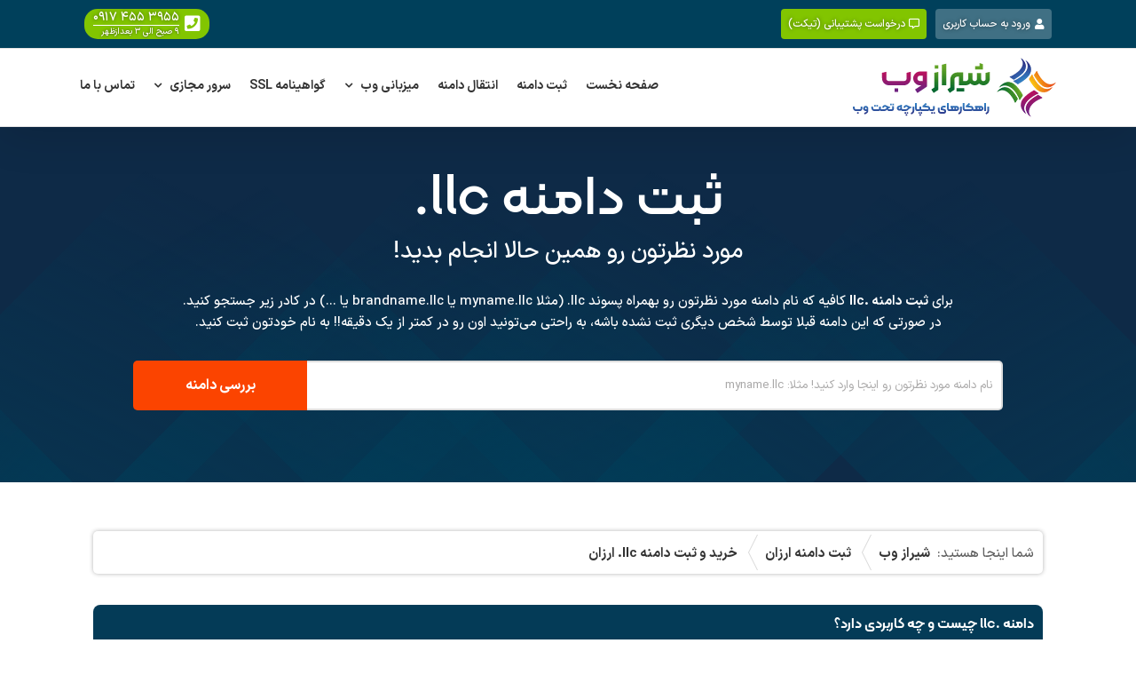

--- FILE ---
content_type: text/html; charset=UTF-8
request_url: https://shirazweb.net/domains/llc/
body_size: 17313
content:
<!DOCTYPE html><html class="avada-html-layout-wide avada-html-header-position-top" dir="rtl" lang="fa-IR" prefix="og: https://ogp.me/ns#"><head><meta http-equiv="X-UA-Compatible" content="IE=edge" /><meta http-equiv="Content-Type" content="text/html; charset=utf-8"/><meta name="viewport" content="width=device-width, initial-scale=1" /><title>✅ خرید و ثبت دامنه .llc ارزان ال ال سی شرکت مسئولیت محدود کسب و کار برند Limited Liability Company &bull; ارزان ترین قیمت ثبت دامنه .llc &bull; شیراز وب</title><meta name="description" content="شیراز وب نماینده رسمی خرید و ثبت دامنه .llc ال ال سی شرکت مسئولیت محدود کسب و کار برند Limited Liability Company ارزان و تمدید و انتقال دامنه"/><meta name="robots" content="follow, index, max-snippet:-1, max-video-preview:-1, max-image-preview:large"/><link rel="canonical" href="https://shirazweb.net/domains/llc/" /><meta property="og:locale" content="fa_IR" /><meta property="og:type" content="article" /><meta property="og:title" content="✅ خرید و ثبت دامنه .llc ارزان ال ال سی شرکت مسئولیت محدود کسب و کار برند Limited Liability Company &bull; ارزان ترین قیمت ثبت دامنه .llc &bull; شیراز وب" /><meta property="og:description" content="شیراز وب نماینده رسمی خرید و ثبت دامنه .llc ال ال سی شرکت مسئولیت محدود کسب و کار برند Limited Liability Company ارزان و تمدید و انتقال دامنه" /><meta property="og:url" content="https://shirazweb.net/domains/llc/" /><meta property="og:site_name" content="شیراز وب" /><meta property="article:publisher" content="https://www.facebook.com/shirazwebco/" /><meta property="og:updated_time" content="2026-01-08T19:33:43+03:30" /><meta property="og:image" content="https://shirazweb.net/wp-content/uploads/2021/08/shirazweb-gravatar-v3-512.png" /><meta property="og:image:secure_url" content="https://shirazweb.net/wp-content/uploads/2021/08/shirazweb-gravatar-v3-512.png" /><meta property="og:image:width" content="512" /><meta property="og:image:height" content="512" /><meta property="og:image:alt" content="شیراز وب" /><meta property="og:image:type" content="image/png" /><meta name="twitter:card" content="summary_large_image" /><meta name="twitter:title" content="✅ خرید و ثبت دامنه .llc ارزان ال ال سی شرکت مسئولیت محدود کسب و کار برند Limited Liability Company &bull; ارزان ترین قیمت ثبت دامنه .llc &bull; شیراز وب" /><meta name="twitter:description" content="شیراز وب نماینده رسمی خرید و ثبت دامنه .llc ال ال سی شرکت مسئولیت محدود کسب و کار برند Limited Liability Company ارزان و تمدید و انتقال دامنه" /><meta name="twitter:site" content="@shirazwebco" /><meta name="twitter:creator" content="@shirazwebco" /><meta name="twitter:image" content="https://shirazweb.net/wp-content/uploads/2021/08/shirazweb-gravatar-v3-512.png" /><link rel='dns-prefetch' href='//client.crisp.chat' /><link rel='dns-prefetch' href='//www.googletagmanager.com' /><link rel="icon" href="https://shirazweb.net/wp-content/uploads/2021/08/shirazweb-gravatar-v2-64.png" type="image/png" /><link rel="apple-touch-icon" sizes="180x180" href="https://shirazweb.net/wp-content/uploads/2021/08/shirazweb-gravatar-v2-180.png" type="image/png"><link rel="icon" sizes="192x192" href="https://shirazweb.net/wp-content/uploads/2021/08/shirazweb-gravatar-v2-120.png" type="image/png"><meta name="msapplication-TileImage" content="https://shirazweb.net/wp-content/uploads/2021/08/shirazweb-gravatar-v2-152.png" type="image/png"><link rel="alternate" title="oEmbed (JSON)" type="application/json+oembed" href="https://shirazweb.net/wp-json/oembed/1.0/embed?url=https%3A%2F%2Fshirazweb.net%2Fdomains%2Fllc%2F" /><link rel="alternate" title="oEmbed (XML)" type="text/xml+oembed" href="https://shirazweb.net/wp-json/oembed/1.0/embed?url=https%3A%2F%2Fshirazweb.net%2Fdomains%2Fllc%2F&#038;format=xml" /><link rel="preload" href="https://shirazweb.net/wp-content/themes/shirazweb/assets/fonts/iransansx/IRANSansX-Regular.woff2" as="font" type="font/woff2" crossorigin><link rel="preload" href="https://shirazweb.net/wp-content/themes/shirazweb/assets/fonts/iransansx/IRANSansX-Medium.woff2" as="font" type="font/woff2" crossorigin><link rel="preload" href="https://shirazweb.net/wp-content/themes/shirazweb/assets/fonts/iransansx/IRANSansX-DemiBold.woff2" as="font" type="font/woff2" crossorigin><link rel="preload" href="https://shirazweb.net/wp-content/themes/shirazweb/assets/fonts/iransansx/IRANSansX-Bold.woff2" as="font" type="font/woff2" crossorigin><link rel="preload" href="https://shirazweb.net/wp-content/themes/Avada/includes/lib/assets/fonts/fontawesome/webfonts/fa-regular-400.woff2" as="font" type="font/woff2" crossorigin><link rel="preload" href="https://shirazweb.net/wp-content/themes/Avada/includes/lib/assets/fonts/fontawesome/webfonts/fa-solid-900.woff2" as="font" type="font/woff2" crossorigin><link rel="preload" href="https://shirazweb.net/wp-content/themes/Avada/includes/lib/assets/fonts/icomoon/awb-icons.woff" as="font" type="font/woff" crossorigin><link rel="preload" href="https://shirazweb.net/wp-content/themes/shirazweb/assets/fonts/kalameh/kalamehweb-regular.woff2" as="font" type="font/woff2" crossorigin><link rel="preload" href="https://shirazweb.net/wp-content/themes/shirazweb/assets/fonts/kalameh/kalamehweb-medium.woff2" as="font" type="font/woff2" crossorigin><link rel="preload" href="https://shirazweb.net/wp-content/themes/shirazweb/assets/fonts/kalameh/kalamehweb-semibold.woff2" as="font" type="font/woff2" crossorigin><link rel="preload" href="https://shirazweb.net/wp-content/themes/shirazweb/assets/fonts/kalameh/kalamehweb-bold.woff2" as="font" type="font/woff2" crossorigin><style id='wp-img-auto-sizes-contain-inline-css' type='text/css'>img:is([sizes=auto i],[sizes^="auto," i]){contain-intrinsic-size:3000px 1500px}</style><link rel="stylesheet" href="https://shirazweb.net/wp-content/cache/minify/46172.css" media="all" />
<script type="text/javascript" src="https://shirazweb.net/wp-includes/js/jquery/jquery.min.js" id="jquery-core-js"></script><script type="text/javascript" src="https://shirazweb.net/wp-includes/js/jquery/jquery-migrate.min.js" id="jquery-migrate-js"></script><script type="text/javascript" src="https://www.googletagmanager.com/gtag/js?id=GT-W6N2WQLH" id="google_gtagjs-js" async></script><script type="text/javascript" id="google_gtagjs-js-after">
window.dataLayer = window.dataLayer || [];function gtag(){dataLayer.push(arguments);}gtag("set","linker",{"domains":["shirazweb.net"]});gtag("js", new Date());gtag("set", "developer_id.dZTNiMT", true);gtag("config", "GT-W6N2WQLH");//# sourceURL=google_gtagjs-js-after

</script><link rel="EditURI" type="application/rsd+xml" title="RSD" href="https://shirazweb.net/xmlrpc.php?rsd" /><link rel='shortlink' href='https://shirazweb.net/?p=7254' /><style type="text/css">@media (min-width:1025px){.fusion-secondary-header{height:55px;max-height:55px;overflow:hidden}}</style><meta name="generator" content="Site Kit by Google 1.171.0" /><script type="text/javascript">(function(c,l,a,r,i,t,y){c[a]=c[a]||function(){(c[a].q=c[a].q||[]).push(arguments)};t=l.createElement(r);t.async=1;t.src="https://www.clarity.ms/tag/"+i+"?ref=wordpress";y=l.getElementsByTagName(r)[0];y.parentNode.insertBefore(t,y);
})(window, document, "clarity", "script", "nhl9vb1cn5");</script><link rel="icon" href="https://shirazweb.net/wp-content/uploads/2021/03/llc-181x110.png" type="image/png"><link rel="preload" as="image" id="swde-domain-search-bg-image" href="https://shirazweb.net/wp-content/plugins/shirazweb-domain-extentions/assets/img/domain-registration-form-bg.svg"><style type="text/css" id="css-fb-visibility">@media screen and (max-width:640px){.fusion-no-small-visibility{display:none !important}body .sm-text-align-center{text-align:center !important}body .sm-text-align-left{text-align:left !important}body .sm-text-align-right{text-align:right !important}body .sm-text-align-justify{text-align:justify !important}body .sm-flex-align-center{justify-content:center !important}body .sm-flex-align-flex-start{justify-content:flex-start !important}body .sm-flex-align-flex-end{justify-content:flex-end !important}body .sm-mx-auto{margin-left:auto !important;margin-right:auto !important}body .sm-ml-auto{margin-left:auto !important}body .sm-mr-auto{margin-right:auto !important}body .fusion-absolute-position-small{position:absolute;width:100%}.awb-sticky.awb-sticky-small{position:sticky;top:var(--awb-sticky-offset,0)}}@media screen and (min-width:641px) and (max-width:1024px){.fusion-no-medium-visibility{display:none !important}body .md-text-align-center{text-align:center !important}body .md-text-align-left{text-align:left !important}body .md-text-align-right{text-align:right !important}body .md-text-align-justify{text-align:justify !important}body .md-flex-align-center{justify-content:center !important}body .md-flex-align-flex-start{justify-content:flex-start !important}body .md-flex-align-flex-end{justify-content:flex-end !important}body .md-mx-auto{margin-left:auto !important;margin-right:auto !important}body .md-ml-auto{margin-left:auto !important}body .md-mr-auto{margin-right:auto !important}body .fusion-absolute-position-medium{position:absolute;width:100%}.awb-sticky.awb-sticky-medium{position:sticky;top:var(--awb-sticky-offset,0)}}@media screen and (min-width:1025px){.fusion-no-large-visibility{display:none !important}body .lg-text-align-center{text-align:center !important}body .lg-text-align-left{text-align:left !important}body .lg-text-align-right{text-align:right !important}body .lg-text-align-justify{text-align:justify !important}body .lg-flex-align-center{justify-content:center !important}body .lg-flex-align-flex-start{justify-content:flex-start !important}body .lg-flex-align-flex-end{justify-content:flex-end !important}body .lg-mx-auto{margin-left:auto !important;margin-right:auto !important}body .lg-ml-auto{margin-left:auto !important}body .lg-mr-auto{margin-right:auto !important}body .fusion-absolute-position-large{position:absolute;width:100%}.awb-sticky.awb-sticky-large{position:sticky;top:var(--awb-sticky-offset,0)}}</style><script type="text/javascript">
( function( w, d, s, l, i ) {w[l] = w[l] || [];w[l].push( {'gtm.start': new Date().getTime(), event: 'gtm.js'} );var f = d.getElementsByTagName( s )[0],j = d.createElement( s ), dl = l != 'dataLayer' ? '&l=' + l : '';j.async = true;j.src = 'https://www.googletagmanager.com/gtm.js?id=' + i + dl;
f.parentNode.insertBefore( j, f );} )( window, document, 'script', 'dataLayer', 'GTM-KX8BRM6B' );
</script><script type="text/javascript">var doc = document.documentElement;doc.setAttribute( 'data-useragent', navigator.userAgent );</script><style id='global-styles-inline-css' type='text/css'>:root{--wp--preset--aspect-ratio--square:1;--wp--preset--aspect-ratio--4-3:4/3;--wp--preset--aspect-ratio--3-4:3/4;--wp--preset--aspect-ratio--3-2:3/2;--wp--preset--aspect-ratio--2-3:2/3;--wp--preset--aspect-ratio--16-9:16/9;--wp--preset--aspect-ratio--9-16:9/16;--wp--preset--color--black:#000000;--wp--preset--color--cyan-bluish-gray:#abb8c3;--wp--preset--color--white:#ffffff;--wp--preset--color--pale-pink:#f78da7;--wp--preset--color--vivid-red:#cf2e2e;--wp--preset--color--luminous-vivid-orange:#ff6900;--wp--preset--color--luminous-vivid-amber:#fcb900;--wp--preset--color--light-green-cyan:#7bdcb5;--wp--preset--color--vivid-green-cyan:#00d084;--wp--preset--color--pale-cyan-blue:#8ed1fc;--wp--preset--color--vivid-cyan-blue:#0693e3;--wp--preset--color--vivid-purple:#9b51e0;--wp--preset--color--awb-color-1:#ffffff;--wp--preset--color--awb-color-2:#f6f6f6;--wp--preset--color--awb-color-3:#ebeaea;--wp--preset--color--awb-color-4:#e0dede;--wp--preset--color--awb-color-5:#a0ce4e;--wp--preset--color--awb-color-6:#11a2bf;--wp--preset--color--awb-color-7:#747474;--wp--preset--color--awb-color-8:#333333;--wp--preset--color--awb-color-custom-10:#00405b;--wp--preset--color--awb-color-custom-11:#bfbfbf;--wp--preset--color--awb-color-custom-12:rgba(235,234,234,0.8);--wp--preset--color--awb-color-custom-13:#006687;--wp--preset--color--awb-color-custom-14:#bebdbd;--wp--preset--color--awb-color-custom-15:#e8e8e8;--wp--preset--color--awb-color-custom-16:rgba(0,0,0,0.7);--wp--preset--color--awb-color-custom-17:#606060;--wp--preset--color--awb-color-custom-18:rgba(0,0,0,0.5);--wp--preset--gradient--vivid-cyan-blue-to-vivid-purple:linear-gradient(135deg,rgb(6,147,227) 0%,rgb(155,81,224) 100%);--wp--preset--gradient--light-green-cyan-to-vivid-green-cyan:linear-gradient(135deg,rgb(122,220,180) 0%,rgb(0,208,130) 100%);--wp--preset--gradient--luminous-vivid-amber-to-luminous-vivid-orange:linear-gradient(135deg,rgb(252,185,0) 0%,rgb(255,105,0) 100%);--wp--preset--gradient--luminous-vivid-orange-to-vivid-red:linear-gradient(135deg,rgb(255,105,0) 0%,rgb(207,46,46) 100%);--wp--preset--gradient--very-light-gray-to-cyan-bluish-gray:linear-gradient(135deg,rgb(238,238,238) 0%,rgb(169,184,195) 100%);--wp--preset--gradient--cool-to-warm-spectrum:linear-gradient(135deg,rgb(74,234,220) 0%,rgb(151,120,209) 20%,rgb(207,42,186) 40%,rgb(238,44,130) 60%,rgb(251,105,98) 80%,rgb(254,248,76) 100%);--wp--preset--gradient--blush-light-purple:linear-gradient(135deg,rgb(255,206,236) 0%,rgb(152,150,240) 100%);--wp--preset--gradient--blush-bordeaux:linear-gradient(135deg,rgb(254,205,165) 0%,rgb(254,45,45) 50%,rgb(107,0,62) 100%);--wp--preset--gradient--luminous-dusk:linear-gradient(135deg,rgb(255,203,112) 0%,rgb(199,81,192) 50%,rgb(65,88,208) 100%);--wp--preset--gradient--pale-ocean:linear-gradient(135deg,rgb(255,245,203) 0%,rgb(182,227,212) 50%,rgb(51,167,181) 100%);--wp--preset--gradient--electric-grass:linear-gradient(135deg,rgb(202,248,128) 0%,rgb(113,206,126) 100%);--wp--preset--gradient--midnight:linear-gradient(135deg,rgb(2,3,129) 0%,rgb(40,116,252) 100%);--wp--preset--font-size--small:11.25px;--wp--preset--font-size--medium:20px;--wp--preset--font-size--large:22.5px;--wp--preset--font-size--x-large:42px;--wp--preset--font-size--normal:15px;--wp--preset--font-size--xlarge:30px;--wp--preset--font-size--huge:45px;--wp--preset--spacing--20:0.44rem;--wp--preset--spacing--30:0.67rem;--wp--preset--spacing--40:1rem;--wp--preset--spacing--50:1.5rem;--wp--preset--spacing--60:2.25rem;--wp--preset--spacing--70:3.38rem;--wp--preset--spacing--80:5.06rem;--wp--preset--shadow--natural:6px 6px 9px rgba(0,0,0,0.2);--wp--preset--shadow--deep:12px 12px 50px rgba(0,0,0,0.4);--wp--preset--shadow--sharp:6px 6px 0px rgba(0,0,0,0.2);--wp--preset--shadow--outlined:6px 6px 0px -3px rgb(255,255,255),6px 6px rgb(0,0,0);--wp--preset--shadow--crisp:6px 6px 0px rgb(0,0,0)}:where(.is-layout-flex){gap:0.5em}:where(.is-layout-grid){gap:0.5em}body .is-layout-flex{display:flex}.is-layout-flex{flex-wrap:wrap;align-items:center}.is-layout-flex >:is(*,div){margin:0}body .is-layout-grid{display:grid}.is-layout-grid >:is(*,div){margin:0}:where(.wp-block-columns.is-layout-flex){gap:2em}:where(.wp-block-columns.is-layout-grid){gap:2em}:where(.wp-block-post-template.is-layout-flex){gap:1.25em}:where(.wp-block-post-template.is-layout-grid){gap:1.25em}.has-black-color{color:var(--wp--preset--color--black) !important}.has-cyan-bluish-gray-color{color:var(--wp--preset--color--cyan-bluish-gray) !important}.has-white-color{color:var(--wp--preset--color--white) !important}.has-pale-pink-color{color:var(--wp--preset--color--pale-pink) !important}.has-vivid-red-color{color:var(--wp--preset--color--vivid-red) !important}.has-luminous-vivid-orange-color{color:var(--wp--preset--color--luminous-vivid-orange) !important}.has-luminous-vivid-amber-color{color:var(--wp--preset--color--luminous-vivid-amber) !important}.has-light-green-cyan-color{color:var(--wp--preset--color--light-green-cyan) !important}.has-vivid-green-cyan-color{color:var(--wp--preset--color--vivid-green-cyan) !important}.has-pale-cyan-blue-color{color:var(--wp--preset--color--pale-cyan-blue) !important}.has-vivid-cyan-blue-color{color:var(--wp--preset--color--vivid-cyan-blue) !important}.has-vivid-purple-color{color:var(--wp--preset--color--vivid-purple) !important}.has-black-background-color{background-color:var(--wp--preset--color--black) !important}.has-cyan-bluish-gray-background-color{background-color:var(--wp--preset--color--cyan-bluish-gray) !important}.has-white-background-color{background-color:var(--wp--preset--color--white) !important}.has-pale-pink-background-color{background-color:var(--wp--preset--color--pale-pink) !important}.has-vivid-red-background-color{background-color:var(--wp--preset--color--vivid-red) !important}.has-luminous-vivid-orange-background-color{background-color:var(--wp--preset--color--luminous-vivid-orange) !important}.has-luminous-vivid-amber-background-color{background-color:var(--wp--preset--color--luminous-vivid-amber) !important}.has-light-green-cyan-background-color{background-color:var(--wp--preset--color--light-green-cyan) !important}.has-vivid-green-cyan-background-color{background-color:var(--wp--preset--color--vivid-green-cyan) !important}.has-pale-cyan-blue-background-color{background-color:var(--wp--preset--color--pale-cyan-blue) !important}.has-vivid-cyan-blue-background-color{background-color:var(--wp--preset--color--vivid-cyan-blue) !important}.has-vivid-purple-background-color{background-color:var(--wp--preset--color--vivid-purple) !important}.has-black-border-color{border-color:var(--wp--preset--color--black) !important}.has-cyan-bluish-gray-border-color{border-color:var(--wp--preset--color--cyan-bluish-gray) !important}.has-white-border-color{border-color:var(--wp--preset--color--white) !important}.has-pale-pink-border-color{border-color:var(--wp--preset--color--pale-pink) !important}.has-vivid-red-border-color{border-color:var(--wp--preset--color--vivid-red) !important}.has-luminous-vivid-orange-border-color{border-color:var(--wp--preset--color--luminous-vivid-orange) !important}.has-luminous-vivid-amber-border-color{border-color:var(--wp--preset--color--luminous-vivid-amber) !important}.has-light-green-cyan-border-color{border-color:var(--wp--preset--color--light-green-cyan) !important}.has-vivid-green-cyan-border-color{border-color:var(--wp--preset--color--vivid-green-cyan) !important}.has-pale-cyan-blue-border-color{border-color:var(--wp--preset--color--pale-cyan-blue) !important}.has-vivid-cyan-blue-border-color{border-color:var(--wp--preset--color--vivid-cyan-blue) !important}.has-vivid-purple-border-color{border-color:var(--wp--preset--color--vivid-purple) !important}.has-vivid-cyan-blue-to-vivid-purple-gradient-background{background:var(--wp--preset--gradient--vivid-cyan-blue-to-vivid-purple) !important}.has-light-green-cyan-to-vivid-green-cyan-gradient-background{background:var(--wp--preset--gradient--light-green-cyan-to-vivid-green-cyan) !important}.has-luminous-vivid-amber-to-luminous-vivid-orange-gradient-background{background:var(--wp--preset--gradient--luminous-vivid-amber-to-luminous-vivid-orange) !important}.has-luminous-vivid-orange-to-vivid-red-gradient-background{background:var(--wp--preset--gradient--luminous-vivid-orange-to-vivid-red) !important}.has-very-light-gray-to-cyan-bluish-gray-gradient-background{background:var(--wp--preset--gradient--very-light-gray-to-cyan-bluish-gray) !important}.has-cool-to-warm-spectrum-gradient-background{background:var(--wp--preset--gradient--cool-to-warm-spectrum) !important}.has-blush-light-purple-gradient-background{background:var(--wp--preset--gradient--blush-light-purple) !important}.has-blush-bordeaux-gradient-background{background:var(--wp--preset--gradient--blush-bordeaux) !important}.has-luminous-dusk-gradient-background{background:var(--wp--preset--gradient--luminous-dusk) !important}.has-pale-ocean-gradient-background{background:var(--wp--preset--gradient--pale-ocean) !important}.has-electric-grass-gradient-background{background:var(--wp--preset--gradient--electric-grass) !important}.has-midnight-gradient-background{background:var(--wp--preset--gradient--midnight) !important}.has-small-font-size{font-size:var(--wp--preset--font-size--small) !important}.has-medium-font-size{font-size:var(--wp--preset--font-size--medium) !important}.has-large-font-size{font-size:var(--wp--preset--font-size--large) !important}.has-x-large-font-size{font-size:var(--wp--preset--font-size--x-large) !important}</style></head><body class="rtl wp-singular domains-template-default single single-domains postid-7254 wp-theme-Avada wp-child-theme-shirazweb fusion-image-hovers fusion-pagination-sizing fusion-button_type-flat fusion-button_span-no fusion-button_gradient-linear avada-image-rollover-circle-yes avada-image-rollover-no fusion-body fusion-sticky-header no-tablet-sticky-header no-mobile-sticky-header no-mobile-slidingbar no-desktop-totop no-mobile-totop fusion-disable-outline fusion-sub-menu-fade mobile-logo-pos-right layout-wide-mode avada-has-boxed-modal-shadow-none layout-scroll-offset-full avada-has-zero-margin-offset-top fusion-top-header menu-text-align-center mobile-menu-design-modern fusion-show-pagination-text fusion-header-layout-v3 avada-responsive avada-footer-fx-none avada-menu-highlight-style-bar fusion-search-form-classic fusion-main-menu-search-overlay fusion-avatar-square avada-sticky-shrinkage avada-blog-layout-large avada-blog-archive-layout-large avada-header-shadow-yes avada-menu-icon-position-right avada-has-megamenu-shadow avada-has-mainmenu-dropdown-divider avada-has-pagetitle-bg-full avada-has-breadcrumb-mobile-hidden avada-has-pagetitlebar-retina-bg-image avada-has-titlebar-bar_and_content avada-has-pagination-padding avada-flyout-menu-direction-fade avada-ec-views-v1" data-awb-post-id="7254"><noscript><iframe src="https://www.googletagmanager.com/ns.html?id=GTM-KX8BRM6B" height="0" width="0" style="display:none;visibility:hidden"></iframe></noscript><a class="skip-link screen-reader-text" href="#content">Skip to content</a><div id="boxed-wrapper"><div id="wrapper" class="fusion-wrapper"><div id="home" style="position:relative;top:-1px;"></div><header class="fusion-header-wrapper fusion-header-shadow"><div class="fusion-header-v3 fusion-logo-alignment fusion-logo-right fusion-sticky-menu-1 fusion-sticky-logo- fusion-mobile-logo- fusion-mobile-menu-design-modern"><div class="fusion-secondary-header"><div class="fusion-row"><div class="fusion-alignleft"><nav class="fusion-secondary-menu" role="navigation" aria-label="Secondary Menu"><ul id="menu-header-top-menu" class="menu"><li id="menu-item-518" class="menu-item menu-item-type-custom menu-item-object-custom menu-item-518" data-item-id="518"><a target="_blank" rel="noopener noreferrer" href="https://crm.shirazweb.net/clientarea.php" class="fusion-flex-link fusion-bar-highlight"><span class="fusion-megamenu-icon"><i class="glyphicon fa-user fas" aria-hidden="true"></i></span><span class="menu-text">ورود به حساب کاربری</span></a></li><li id="menu-item-520" class="menu-item menu-item-type-custom menu-item-object-custom menu-item-520" data-item-id="520"><a target="_blank" rel="noopener noreferrer" href="https://crm.shirazweb.net/submitticket.php" class="fusion-flex-link fusion-bar-highlight"><span class="fusion-megamenu-icon"><i class="glyphicon fa-comment-alt far" aria-hidden="true"></i></span><span class="menu-text">درخواست پشتیبانی (تیکت)</span></a></li></ul></nav><nav class="fusion-mobile-nav-holder fusion-mobile-menu-text-align-right" aria-label="Secondary Mobile Menu"></nav></div><div class="fusion-alignright"><div class="fusion-contact-info"><span class="fusion-contact-info-phone-number"><a href="tel:+989174553955" title="تماس در روزهای غیر تعطیل، ساعت 9 صبح الی 3 بعدازظهر" class="shirazweb-navbar-phone-number" style="display:inline-flex;height: 34px;min-width: 138px;overflow: hidden;"><i class="fa fa-phone-square" aria-hidden="true"></i><span class="shirazweb-navbar-phone-number-wrapper"><span class="shirazweb-navbar-phone-number-number">۰۹۱۷ ۴۵۵ ۳۹۵۵</span><span class="shirazweb-navbar-phone-number-note">۹ صبح الی ۳ بعدازظهر</span></span></a></span></div></div></div></div><div class="fusion-header-sticky-height"></div><div class="fusion-header"><div class="fusion-row"><div class="fusion-logo" data-margin-top="10px" data-margin-bottom="10px" data-margin-left="0px" data-margin-right="0px"><a class="fusion-logo-link" href="https://shirazweb.net/" ><img src="https://shirazweb.net/wp-content/uploads/2024/02/shirazweb-logo-v5-h67.png" srcset="https://shirazweb.net/wp-content/uploads/2024/02/shirazweb-logo-v5-h67.png 1x, https://shirazweb.net/wp-content/uploads/2024/02/shirazweb-logo-v5-h134.png 2x" width="232" height="67" style="max-height:67px;height:auto;" alt="شیراز وب لوگو" data-retina_logo_url="https://shirazweb.net/wp-content/uploads/2024/02/shirazweb-logo-v5-h134.png" class="fusion-standard-logo" /></a></div><nav class="fusion-main-menu" aria-label="Main Menu"><div class="fusion-overlay-search"><form role="search" class="searchform" method="get" action="https://shirazweb.net/"><div class="search-table"><div class="search-field"><input type="text" value="" name="s" class="s" placeholder="جستجو..." required aria-required="true" aria-label="جستجو..."/></div><div class="search-button"><input type="submit" class="searchsubmit" value="&#xf002;" /></div></div></form><div class="fusion-search-spacer"></div><a href="#" role="button" aria-label="Close Search" class="fusion-close-search"></a></div><ul id="menu-main-menu" class="fusion-menu"><li id="menu-item-521" class="menu-item menu-item-type-post_type menu-item-object-page menu-item-home menu-item-521" data-item-id="521"><a href="https://shirazweb.net/" class="fusion-bar-highlight"><span class="menu-text">صفحه نخست</span></a></li><li id="menu-item-1003" class="menu-item menu-item-type-post_type_archive menu-item-object-domains menu-item-1003" data-item-id="1003"><a href="https://shirazweb.net/domains/" class="fusion-bar-highlight"><span class="menu-text">ثبت دامنه</span></a></li><li id="menu-item-7379" class="menu-item menu-item-type-custom menu-item-object-custom menu-item-7379" data-item-id="7379"><a target="_blank" rel="noopener noreferrer" href="https://crm.shirazweb.net/cart.php?a=add&#038;domain=transfer" class="fusion-bar-highlight"><span class="menu-text">انتقال دامنه</span></a></li><li id="menu-item-590" class="menu-item menu-item-type-post_type menu-item-object-page menu-item-has-children menu-item-590 fusion-dropdown-menu" data-item-id="590"><a href="https://shirazweb.net/web-hosting/" class="fusion-bar-highlight"><span class="menu-text">میزبانی وب</span> <span class="fusion-caret"><i class="fusion-dropdown-indicator" aria-hidden="true"></i></span></a><ul class="sub-menu"><li id="menu-item-7394" class="menu-item menu-item-type-post_type menu-item-object-page menu-item-7394 fusion-dropdown-submenu" ><a href="https://shirazweb.net/web-hosting/" class="fusion-bar-highlight"><span><span class="fusion-megamenu-icon"><i class="glyphicon fa-tasks fas" aria-hidden="true"></i></span>مشاهده و مقایسه امکانات سرویس‌ها</span></a></li><li id="menu-item-7387" class="menu-item menu-item-type-custom menu-item-object-custom menu-item-7387 fusion-dropdown-submenu" ><a target="_blank" rel="noopener noreferrer" href="https://crm.shirazweb.net/cart.php?gid=1" class="fusion-bar-highlight"><span>هاست سی‌پنل ارزان</span></a></li><li id="menu-item-7391" class="menu-item menu-item-type-custom menu-item-object-custom menu-item-7391 fusion-dropdown-submenu" ><a target="_blank" rel="noopener noreferrer" href="https://crm.shirazweb.net/cart.php?gid=2" class="fusion-bar-highlight"><span>هاست سی‌پنل چابک</span></a></li><li id="menu-item-7393" class="menu-item menu-item-type-custom menu-item-object-custom menu-item-7393 fusion-dropdown-submenu" ><a target="_blank" rel="noopener noreferrer" href="https://crm.shirazweb.net/cart.php?gid=4" class="fusion-bar-highlight"><span>هاست سی‌پنل حرفه‌ای</span></a></li><li id="menu-item-7963" class="menu-item menu-item-type-custom menu-item-object-custom menu-item-7963 fusion-dropdown-submenu" ><a target="_blank" rel="noopener noreferrer" href="https://crm.shirazweb.net/cart.php?gid=6" class="fusion-bar-highlight"><span>هاست سی‌پنل Turbo</span></a></li><li id="menu-item-10088" class="menu-item menu-item-type-custom menu-item-object-custom menu-item-10088 fusion-dropdown-submenu" ><a target="_blank" rel="noopener noreferrer" href="https://crm.shirazweb.net/cart.php?gid=8" class="fusion-bar-highlight"><span><span class="fusion-megamenu-icon"><i class="glyphicon fa-hdd fas" aria-hidden="true"></i></span>هاست دانلود</span></a></li></ul></li><li id="menu-item-7381" class="menu-item menu-item-type-custom menu-item-object-custom menu-item-7381" data-item-id="7381"><a target="_blank" rel="noopener noreferrer" href="https://crm.shirazweb.net/cart.php?gid=53" class="fusion-bar-highlight"><span class="menu-text">گواهینامه SSL</span></a></li><li id="menu-item-7380" class="menu-item menu-item-type-custom menu-item-object-custom menu-item-has-children menu-item-7380 fusion-dropdown-menu" data-item-id="7380"><a target="_blank" rel="noopener noreferrer" href="https://crm.shirazweb.net/cart.php?gid=21" class="fusion-bar-highlight"><span class="menu-text">سرور مجازی</span> <span class="fusion-caret"><i class="fusion-dropdown-indicator" aria-hidden="true"></i></span></a><ul class="sub-menu"><li id="menu-item-14110" class="menu-item menu-item-type-custom menu-item-object-custom menu-item-14110 fusion-dropdown-submenu" ><a href="https://crm.shirazweb.net/cart.php?gid=21" class="fusion-bar-highlight"><span>سرور مجازی VPS اقتصادی</span></a></li><li id="menu-item-14132" class="menu-item menu-item-type-custom menu-item-object-custom menu-item-14132 fusion-dropdown-submenu" ><a href="https://crm.shirazweb.net/cart.php?gid=22" class="fusion-bar-highlight"><span>سرور مجازی VPS حرفه‌ای</span></a></li><li id="menu-item-14111" class="menu-item menu-item-type-custom menu-item-object-custom menu-item-14111 fusion-dropdown-submenu" ><a href="https://crm.shirazweb.net/cart.php?gid=23" class="fusion-bar-highlight fusion-has-highlight-label"><span>سرور مجازی VDS توربو<span class="fusion-menu-highlight-label" style="background-color:#193e68;color:#ffffff;">منابع اختصاصی</span></span></a></li></ul></li><li id="menu-item-7085" class="menu-item menu-item-type-post_type menu-item-object-page menu-item-7085" data-item-id="7085"><a href="https://shirazweb.net/contact-us/" class="fusion-bar-highlight"><span class="menu-text">تماس با ما</span></a></li></ul></nav><nav class="fusion-main-menu fusion-sticky-menu" aria-label="Main Menu Sticky"><div class="fusion-overlay-search"><form role="search" class="searchform" method="get" action="https://shirazweb.net/"><div class="search-table"><div class="search-field"><input type="text" value="" name="s" class="s" placeholder="جستجو..." required aria-required="true" aria-label="جستجو..."/></div><div class="search-button"><input type="submit" class="searchsubmit" value="&#xf002;" /></div></div></form><div class="fusion-search-spacer"></div><a href="#" role="button" aria-label="Close Search" class="fusion-close-search"></a></div><ul id="menu-main-menu-1" class="fusion-menu"><li class="menu-item menu-item-type-post_type menu-item-object-page menu-item-home menu-item-521" data-item-id="521"><a href="https://shirazweb.net/" class="fusion-bar-highlight"><span class="menu-text">صفحه نخست</span></a></li><li class="menu-item menu-item-type-post_type_archive menu-item-object-domains menu-item-1003" data-item-id="1003"><a href="https://shirazweb.net/domains/" class="fusion-bar-highlight"><span class="menu-text">ثبت دامنه</span></a></li><li class="menu-item menu-item-type-custom menu-item-object-custom menu-item-7379" data-item-id="7379"><a target="_blank" rel="noopener noreferrer" href="https://crm.shirazweb.net/cart.php?a=add&#038;domain=transfer" class="fusion-bar-highlight"><span class="menu-text">انتقال دامنه</span></a></li><li class="menu-item menu-item-type-post_type menu-item-object-page menu-item-has-children menu-item-590 fusion-dropdown-menu" data-item-id="590"><a href="https://shirazweb.net/web-hosting/" class="fusion-bar-highlight"><span class="menu-text">میزبانی وب</span> <span class="fusion-caret"><i class="fusion-dropdown-indicator" aria-hidden="true"></i></span></a><ul class="sub-menu"><li class="menu-item menu-item-type-post_type menu-item-object-page menu-item-7394 fusion-dropdown-submenu" ><a href="https://shirazweb.net/web-hosting/" class="fusion-bar-highlight"><span><span class="fusion-megamenu-icon"><i class="glyphicon fa-tasks fas" aria-hidden="true"></i></span>مشاهده و مقایسه امکانات سرویس‌ها</span></a></li><li class="menu-item menu-item-type-custom menu-item-object-custom menu-item-7387 fusion-dropdown-submenu" ><a target="_blank" rel="noopener noreferrer" href="https://crm.shirazweb.net/cart.php?gid=1" class="fusion-bar-highlight"><span>هاست سی‌پنل ارزان</span></a></li><li class="menu-item menu-item-type-custom menu-item-object-custom menu-item-7391 fusion-dropdown-submenu" ><a target="_blank" rel="noopener noreferrer" href="https://crm.shirazweb.net/cart.php?gid=2" class="fusion-bar-highlight"><span>هاست سی‌پنل چابک</span></a></li><li class="menu-item menu-item-type-custom menu-item-object-custom menu-item-7393 fusion-dropdown-submenu" ><a target="_blank" rel="noopener noreferrer" href="https://crm.shirazweb.net/cart.php?gid=4" class="fusion-bar-highlight"><span>هاست سی‌پنل حرفه‌ای</span></a></li><li class="menu-item menu-item-type-custom menu-item-object-custom menu-item-7963 fusion-dropdown-submenu" ><a target="_blank" rel="noopener noreferrer" href="https://crm.shirazweb.net/cart.php?gid=6" class="fusion-bar-highlight"><span>هاست سی‌پنل Turbo</span></a></li><li class="menu-item menu-item-type-custom menu-item-object-custom menu-item-10088 fusion-dropdown-submenu" ><a target="_blank" rel="noopener noreferrer" href="https://crm.shirazweb.net/cart.php?gid=8" class="fusion-bar-highlight"><span><span class="fusion-megamenu-icon"><i class="glyphicon fa-hdd fas" aria-hidden="true"></i></span>هاست دانلود</span></a></li></ul></li><li class="menu-item menu-item-type-custom menu-item-object-custom menu-item-7381" data-item-id="7381"><a target="_blank" rel="noopener noreferrer" href="https://crm.shirazweb.net/cart.php?gid=53" class="fusion-bar-highlight"><span class="menu-text">گواهینامه SSL</span></a></li><li class="menu-item menu-item-type-custom menu-item-object-custom menu-item-has-children menu-item-7380 fusion-dropdown-menu" data-item-id="7380"><a target="_blank" rel="noopener noreferrer" href="https://crm.shirazweb.net/cart.php?gid=21" class="fusion-bar-highlight"><span class="menu-text">سرور مجازی</span> <span class="fusion-caret"><i class="fusion-dropdown-indicator" aria-hidden="true"></i></span></a><ul class="sub-menu"><li class="menu-item menu-item-type-custom menu-item-object-custom menu-item-14110 fusion-dropdown-submenu" ><a href="https://crm.shirazweb.net/cart.php?gid=21" class="fusion-bar-highlight"><span>سرور مجازی VPS اقتصادی</span></a></li><li class="menu-item menu-item-type-custom menu-item-object-custom menu-item-14132 fusion-dropdown-submenu" ><a href="https://crm.shirazweb.net/cart.php?gid=22" class="fusion-bar-highlight"><span>سرور مجازی VPS حرفه‌ای</span></a></li><li class="menu-item menu-item-type-custom menu-item-object-custom menu-item-14111 fusion-dropdown-submenu" ><a href="https://crm.shirazweb.net/cart.php?gid=23" class="fusion-bar-highlight fusion-has-highlight-label"><span>سرور مجازی VDS توربو<span class="fusion-menu-highlight-label" style="background-color:#193e68;color:#ffffff;">منابع اختصاصی</span></span></a></li></ul></li><li class="menu-item menu-item-type-post_type menu-item-object-page menu-item-7085" data-item-id="7085"><a href="https://shirazweb.net/contact-us/" class="fusion-bar-highlight"><span class="menu-text">تماس با ما</span></a></li></ul></nav><div class="fusion-mobile-navigation"><ul id="menu-main-menu-2" class="fusion-mobile-menu"><li class="menu-item menu-item-type-post_type menu-item-object-page menu-item-home menu-item-521" data-item-id="521"><a href="https://shirazweb.net/" class="fusion-bar-highlight"><span class="menu-text">صفحه نخست</span></a></li><li class="menu-item menu-item-type-post_type_archive menu-item-object-domains menu-item-1003" data-item-id="1003"><a href="https://shirazweb.net/domains/" class="fusion-bar-highlight"><span class="menu-text">ثبت دامنه</span></a></li><li class="menu-item menu-item-type-custom menu-item-object-custom menu-item-7379" data-item-id="7379"><a target="_blank" rel="noopener noreferrer" href="https://crm.shirazweb.net/cart.php?a=add&#038;domain=transfer" class="fusion-bar-highlight"><span class="menu-text">انتقال دامنه</span></a></li><li class="menu-item menu-item-type-post_type menu-item-object-page menu-item-has-children menu-item-590 fusion-dropdown-menu" data-item-id="590"><a href="https://shirazweb.net/web-hosting/" class="fusion-bar-highlight"><span class="menu-text">میزبانی وب</span> <span class="fusion-caret"><i class="fusion-dropdown-indicator" aria-hidden="true"></i></span></a><ul class="sub-menu"><li class="menu-item menu-item-type-post_type menu-item-object-page menu-item-7394 fusion-dropdown-submenu" ><a href="https://shirazweb.net/web-hosting/" class="fusion-bar-highlight"><span><span class="fusion-megamenu-icon"><i class="glyphicon fa-tasks fas" aria-hidden="true"></i></span>مشاهده و مقایسه امکانات سرویس‌ها</span></a></li><li class="menu-item menu-item-type-custom menu-item-object-custom menu-item-7387 fusion-dropdown-submenu" ><a target="_blank" rel="noopener noreferrer" href="https://crm.shirazweb.net/cart.php?gid=1" class="fusion-bar-highlight"><span>هاست سی‌پنل ارزان</span></a></li><li class="menu-item menu-item-type-custom menu-item-object-custom menu-item-7391 fusion-dropdown-submenu" ><a target="_blank" rel="noopener noreferrer" href="https://crm.shirazweb.net/cart.php?gid=2" class="fusion-bar-highlight"><span>هاست سی‌پنل چابک</span></a></li><li class="menu-item menu-item-type-custom menu-item-object-custom menu-item-7393 fusion-dropdown-submenu" ><a target="_blank" rel="noopener noreferrer" href="https://crm.shirazweb.net/cart.php?gid=4" class="fusion-bar-highlight"><span>هاست سی‌پنل حرفه‌ای</span></a></li><li class="menu-item menu-item-type-custom menu-item-object-custom menu-item-7963 fusion-dropdown-submenu" ><a target="_blank" rel="noopener noreferrer" href="https://crm.shirazweb.net/cart.php?gid=6" class="fusion-bar-highlight"><span>هاست سی‌پنل Turbo</span></a></li><li class="menu-item menu-item-type-custom menu-item-object-custom menu-item-10088 fusion-dropdown-submenu" ><a target="_blank" rel="noopener noreferrer" href="https://crm.shirazweb.net/cart.php?gid=8" class="fusion-bar-highlight"><span><span class="fusion-megamenu-icon"><i class="glyphicon fa-hdd fas" aria-hidden="true"></i></span>هاست دانلود</span></a></li></ul></li><li class="menu-item menu-item-type-custom menu-item-object-custom menu-item-7381" data-item-id="7381"><a target="_blank" rel="noopener noreferrer" href="https://crm.shirazweb.net/cart.php?gid=53" class="fusion-bar-highlight"><span class="menu-text">گواهینامه SSL</span></a></li><li class="menu-item menu-item-type-custom menu-item-object-custom menu-item-has-children menu-item-7380 fusion-dropdown-menu" data-item-id="7380"><a target="_blank" rel="noopener noreferrer" href="https://crm.shirazweb.net/cart.php?gid=21" class="fusion-bar-highlight"><span class="menu-text">سرور مجازی</span> <span class="fusion-caret"><i class="fusion-dropdown-indicator" aria-hidden="true"></i></span></a><ul class="sub-menu"><li class="menu-item menu-item-type-custom menu-item-object-custom menu-item-14110 fusion-dropdown-submenu" ><a href="https://crm.shirazweb.net/cart.php?gid=21" class="fusion-bar-highlight"><span>سرور مجازی VPS اقتصادی</span></a></li><li class="menu-item menu-item-type-custom menu-item-object-custom menu-item-14132 fusion-dropdown-submenu" ><a href="https://crm.shirazweb.net/cart.php?gid=22" class="fusion-bar-highlight"><span>سرور مجازی VPS حرفه‌ای</span></a></li><li class="menu-item menu-item-type-custom menu-item-object-custom menu-item-14111 fusion-dropdown-submenu" ><a href="https://crm.shirazweb.net/cart.php?gid=23" class="fusion-bar-highlight fusion-has-highlight-label"><span>سرور مجازی VDS توربو<span class="fusion-menu-highlight-label" style="background-color:#193e68;color:#ffffff;">منابع اختصاصی</span></span></a></li></ul></li><li class="menu-item menu-item-type-post_type menu-item-object-page menu-item-7085" data-item-id="7085"><a href="https://shirazweb.net/contact-us/" class="fusion-bar-highlight"><span class="menu-text">تماس با ما</span></a></li></ul></div><div class="fusion-mobile-menu-icons"><a href="#" class="fusion-icon awb-icon-bars" aria-label="Toggle mobile menu" aria-expanded="false"></a></div><nav class="fusion-mobile-nav-holder fusion-mobile-menu-text-align-right" aria-label="Main Menu Mobile"></nav><nav class="fusion-mobile-nav-holder fusion-mobile-menu-text-align-right fusion-mobile-sticky-nav-holder" aria-label="Main Menu Mobile Sticky"></nav></div></div></div><div class="fusion-clearfix"></div></header><div id="sliders-container" class="fusion-slider-visibility"></div><section id="content" class="top-tld-search-container"><div class="fusion-row"><div class="container"><h1>ثبت دامنه <span class="tld">.llc</span></h1><span class="description">مورد نظرتون رو همین حالا انجام بدید!</span><div class="domain-registration-header-help"><p>برای <strong>ثبت دامنه .llc</strong> کافیه که نام دامنه مورد نظرتون رو بهمراه پسوند <span class="ltr-inline-block">.llc</span> (مثلا myname.llc یا brandname.llc یا ...) در کادر زیر جستجو کنید.</p><p>در صورتی که این دامنه قبلا توسط شخص دیگری ثبت نشده باشه، به راحتی می‌تونید اون رو در کمتر از یک دقیقه!! به نام خودتون ثبت کنید.</p></div><div class="sw-domain-search-form-container"><form method="post" action="https://crm.shirazweb.net/cart.php?a=add&amp;domain=register" id="llc-domain-search-form"><input required="required" placeholder="نام دامنه مورد نظرتون رو اینجا وارد کنید! مثلا: myname.llc" id="search_box" name="query" type="search"><input class="search_btn" value="بررسی دامنه" type="submit"></form></div></div></div></section><main id="main" class="clearfix "><div class="fusion-row" style=""><div class="flex-row"><nav class="col-xs-12 domain-breadcrumbs-container"><ul itemscope itemtype="http://schema.org/BreadcrumbList" class="domain-breadcrumbs list-inline"><li itemprop="itemListElement" itemscope itemtype="http://schema.org/ListItem"><a itemtype="http://schema.org/Thing" itemprop="item" href="https://shirazweb.net"><strong itemprop="name">شیراز وب</strong></a><meta itemprop="position" content="1" /></li><li itemprop="itemListElement" itemscope itemtype="http://schema.org/ListItem"><a itemtype="http://schema.org/Thing" itemprop="item" href="https://shirazweb.net/domains/"><strong itemprop="name">ثبت دامنه ارزان</strong></a><meta itemprop="position" content="2" /></li><li itemprop="itemListElement" itemscope itemtype="http://schema.org/ListItem" class="current"><a itemtype="http://schema.org/Thing" itemprop="item" href="https://shirazweb.net/domains/llc/"><strong itemprop="name">خرید و ثبت دامنه <span class="ltr-inline-block">.llc</span> ارزان</strong></a><meta itemprop="position" content="3" /></li></ul></nav></div><section class="flex-row" id="domain-description"><div class="col-xs-12 domain-description"><h2 class="domain-description-title">دامنه .llc چیست و چه کاربردی دارد؟</h2><div class="domain-description-content"><figure class="domain-extention-image-container"><img width="181" height="110" src="https://shirazweb.net/wp-content/uploads/2021/03/llc-181x110.png" class="attachment-domain_extension_logo size-domain_extension_logo wp-post-image" alt="خرید و ثبت دامنه .llc ارزان * ارزان ترین قیمت ثبت دامنه llc در ایران" decoding="async" srcset="https://shirazweb.net/wp-content/uploads/2021/03/llc-181x110.png 181w, https://shirazweb.net/wp-content/uploads/2021/03/llc-200x121.png 200w, https://shirazweb.net/wp-content/uploads/2021/03/llc.png 224w" sizes="(max-width: 181px) 100vw, 181px" /></figure><p><strong>دامنه .llc</strong> پسوندی مناسب برای <strong>شرکت</strong> ها و <strong>برند</strong>ها در تمام زمینه هاست.</p><p><strong>کلمه llc</strong> مخفف عبارت "<strong>Limited Liability Company</strong>" به معنای <strong>شرکت با مسئولیت محدود</strong> است.</p><p>بنابراین <strong>ثبت دامنه .llc</strong> برای همه شرکت ها و کسب و کارها که به دنبال جذب مخاطب هستند، توصیه می شود.</p><p>سفارش <strong>ثبت دامنه .llc</strong>، <strong>تمدید دامنه .llc</strong> و <strong>انتقال دامنه .llc</strong> به شیراز وب به صورت آنلاین انجام می‌شود.</p></div></div></section><section class="flex-row swdp" id="shirazweb-domain-prices"><article class="col-xs-12 col-md-4 domain-action register-with-host"><h2>خرید و ثبت دامنه .llc <span class="domain-action-title-note" data-toggle="tooltip" data-placement="top" title="منظور این است که اگر همراه با دامنه، هاست (یکساله یا دوساله یا سه‌ساله) نیز بخرید هزینه دامنه به این صورت محاسبه می‌شود">با هاست <i class="fa fa-info-circle"></i></span></h2><div class="domain-action-content"><p>هزینه <strong>خرید و ثبت یکساله دامنه .llc</strong> مبلغ <span class="sw-domain-price" id="swde-llc-register-price-with-host">۵,۲۹۷,۰۰۰ تومان</span> است. <small>(به همراه <a href="https://shirazweb.net/web-hosting/" target="_blank" title="خرید هاست ارزان">خرید هاست یکساله</a>)</small></p><p>برای <strong>ثبت دامنه .llc</strong> مورد نظرتون در شیراز وب همین حالا اقدام کنید!</p><a class="fusion-button button-flat fusion-button-round button-medium button-default swde-domain-order-button" target="_blank" title="خرید و ثبت دامنه دات llc" href="https://crm.shirazweb.net/cart.php?a=add&domain=register&promocode=dwh">ثبت دامنه .llc با تخفیف</a></div></article><article class="col-xs-12 col-md-4 domain-action register"><h2>خرید و ثبت دامنه .llc <span class="domain-action-title-note" data-toggle="tooltip" data-placement="top" title="یعنی اگر فقط قصد خرید دامنه دارید و هاست را قبلاً خریداری کردید یا می‌خواهید از جای دیگری هاست بگیرید">بدون خرید هاست <i class="fa fa-info-circle"></i></span></h2><div class="domain-action-content"><p>هزینه <strong>خرید و ثبت یکساله دامنه .llc</strong> مبلغ <span class="sw-domain-price" id="swde-llc-register-price">۶,۲۹۷,۰۰۰ تومان</span> است.</p><p>برای <strong>ثبت دامنه .llc</strong> مورد نظرتون در شیراز وب همین حالا اقدام کنید!</p><a class="fusion-button button-flat fusion-button-round button-medium button-default swde-domain-order-button" target="_blank" title="خرید و ثبت دامنه دات llc" href="https://crm.shirazweb.net/cart.php?a=add&domain=register">ثبت دامنه .llc بدون تخفیف</a></div></article><article class="col-xs-12 col-md-4 domain-action transfer"><h2>انتقال دامنه .llc به شیراز وب</h2><div class="domain-action-content"><p>هزینه <strong>انتقال دامنه .llc</strong> به شیراز وب <strong>به همراه تمدید یکساله</strong> مبلغ <span class="sw-domain-price" id="swde-llc-transfer-price">۱۸,۷۷۳,۰۰۰ تومان</span> است.</p><p>برای <strong>انتقال دامنه .llc</strong> تون به شیراز وب همین حالا اقدام کنید!</p><a class="fusion-button button-flat fusion-button-round button-medium button-default swde-domain-order-button" target="_blank" title="انتقال دامنه دات llc" href="https://crm.shirazweb.net/cart.php?a=add&domain=transfer">انتقال دامنه .llc</a></div></article><div class="fusion-menu-anchor clearboth clearfix" id="dwh-help"></div></section><script type="application/ld+json">{"@context": "http://schema.org/",  "@type": "Product",  "name": "ثبت دامنه .llc ارزان",  "image": "https://shirazweb.net/wp-content/uploads/2021/03/llc.png",  "description": "دامنه .llc پسوندی مناسب برای شرکت ها و برندها در تمام زمینه هاست.
کلمه llc مخفف عبارت &quot;Limited Liability Company&quot; به معنای شرکت با مسئولیت محدود است.
بنابراین ثبت دامنه .llc برای همه شرکت ها و کسب و کارها که به دنبال جذب مخاطب هستند، توصیه می شود.",  "sku": "domain-llc-7254",  "mpn": "domain-llc-7254","brand": {    "@type": "Brand",    "name": "ثبت دامنه .llc"  },  "review": {    "@type": "Review",    "reviewRating": {        "@type": "Rating",        "ratingValue": "4.1",        "bestRating": "5"      },    "author": {        "@type": "Person",        "name": "خریدار دامنه .llc"      }  },  "aggregateRating": {    "@type": "AggregateRating",    "ratingValue": "4.1",    "reviewCount": "216",    "bestRating": "5"  },  "offers": {    "@type": "Offer",    "price": "52970000",    "priceCurrency": "IRR",    "url": "https://shirazweb.net/domains/llc/",    "priceValidUntil": "2027-02-02",    "availability": "http://schema.org/InStock"  }}</script><script type="application/ld+json">{"@context": "http://schema.org/",  "@type": "FAQPage",  "mainEntity": [{    "@type": "Question",    "name": "دامنه .llc چیست و چه کاربردی دارد؟",    "acceptedAnswer": {      "@type": "Answer",      "text": "&lt;strong&gt;دامنه .llc&lt;/strong&gt; پسوندی مناسب برای &lt;strong&gt;شرکت&lt;/strong&gt; ها و &lt;strong&gt;برند&lt;/strong&gt;ها در تمام زمینه هاست.
&lt;strong&gt;کلمه llc&lt;/strong&gt; مخفف عبارت &quot;&lt;strong&gt;Limited Liability Company&lt;/strong&gt;&quot; به معنای &lt;strong&gt;شرکت با مسئولیت محدود&lt;/strong&gt; است.
بنابراین &lt;strong&gt;ثبت دامنه .llc&lt;/strong&gt; برای همه شرکت ها و کسب و کارها که به دنبال جذب مخاطب هستند، توصیه می شود."    }  }, {    "@type": "Question",    "name": "قیمت ثبت دامنه .llc چقدر است؟",    "acceptedAnswer": {      "@type": "Answer",      "text": "<p>قیمت ثبت یکساله دامنه .llc مبلغ ۵,۲۹۷,۰۰۰ تومان است.</p><p>این قیمت کاملا معتبر است و تاریخ آخرین بروزرسانی آن دوشنبه، ۱۳ بهمن ۱۴۰۴ است.</p>"    }  }, {    "@type": "Question",    "name": "شرایط و قوانین ثبت دامنه .llc چیست؟",    "acceptedAnswer": {      "@type": "Answer",      "text": "برای ثبت دامنه .llc رعایت موارد زیر <strong>الزامی</strong> است:<ol><li>نام دامنه .llc باید حداقل ۳ کارکتر و حداکثر ۶۳ کارکتر باشد.
</li><li>نام دامنه .llc می تواند شامل حروف کوچک انگلیسی (a-z)، اعداد انگلیسی و خط تیره (اصطلاحا dash یا hyphen : \"-\") باشد.
</li><li>حرف اول و آخر نام دامنه .llc نمی تواند خط تیره (Hyphen) باشد.
</li><li>استفاده از سایر کارکترها در نام دامنه .llc غیر مجاز است.
</li></ol>"    }  }, {    "@type": "Question",    "name": "دامنه .llc به نام چه کسی ثبت می شود؟",    "acceptedAnswer": {      "@type": "Answer",      "text": "ثبت دامنه .llc و تمامی ۶۱۶ پسوند دامنه قابل ثبت در شیراز وب به نام مشتری و با مالکیت کامل مشتری انجام می شود."    }  }]}</script><aside class="flex-row" id="price-update-date"><div class="col-xs-12 domain-price-update-date"><div class="alert alert-success"><i class="fa fa-check"></i>&nbsp;&nbsp;<strong>تمامی قیمت‌ها معتبر و بروز هستند.</strong> آخرین بروزرسانی: <time class="last-update-time" datetime="2026-02-02">دوشنبه، ۱۳ بهمن ۱۴۰۴</time></div></div></aside><section class="flex-row" id="dwh-help-section"><div class="col-xs-12 domain-description"><h2 class="domain-description-title">راهنمای استفاده از <strong>تخفیف ویژه</strong> ثبت دامنه .llc به همراه هاست</h2><div class="domain-description-content"><ul class="domain-registration-tips-list"><li><strong>هزینه ثبت دامنه به‌همراه هاست:</strong> منظور این است که اگر همراه با دامنه، یک سرویس هاست (یکساله یا دوساله یا سه‌ساله) نیز بخرید هزینه دامنه به این صورت محاسبه می شود.</li><li><strong>هزینه ثبت دامنه بدون هاست:</strong> یعنی اگر فقط قصد خرید دامنه دارید و هاست را قبلاً خریداری کردید یا می خواهید از جای دیگری هاست بگیرید.</li></ul><p>جهت استفاده از <strong class="swd-dwh-offer-label">۱,۰۰۰,۰۰۰ تومان تخفیف ویژه ثبت دامنه .llc به همراه هاست</strong>، لازم است هنگام <strong>ثبت دامنه</strong>، یک <strong><a target="_blank" title="مشاهده سرویس های میزبانی وب شیراز وب" href="https://shirazweb.net/web-hosting/">سرویس میزبانی وب</a></strong> (<strong><a target="_blank" title="هاست cPanel" href="https://shirazweb.net/web-hosting/">هاست</a></strong>) <span class="swd-dwh-offer-label">یکساله یا دوساله یا سه‌ساله</span> نیز سفارش دهید.<br>سپس در مرحله تکمیل سفارش، مطابق تصویر زیر کد تخفیف <span class="kbd">dwh</span> را در قسمت کد تخفیف وارد نموده و بر روی دکمه «معتبر سازی کد تخفیف» کلیک کنید.</p><img alt="تخفیف ثبت دامنه .llc" src="https://shirazweb.net/resources/img/others/apply-coupon-code.png" class="apply-coupon-code" loading="lazy" width="1029" height="249"><div class="vc_message_box vc_message_box-standard vc_message_box-rounded vc_color-success"><div class="vc_message_box-icon"><i class="fa fa-check-square"></i></div><h3 style="margin-top: 0; margin-bottom: .5rem;">مطمئن و بدون ریسک خرید کنید!</h3><p>تمامی سرویس های <strong><a href="https://shirazweb.net/web-hosting/" target="_blank" title="مشاهده سرویس های میزبانی وب شیراز وب" data-toggle="tooltip" data-placement="top">هاست شیراز وب</a></strong> دارای <strong>ضمانت بازگشت وجه</strong> هستند.<br> در صورت عدم رضایت شما از سرویس هاست دریافتی، هزینه سرویس هاست (<strong>به صورت کامل</strong> و بدون کسر هیچگونه کارمزد و …) به حساب بانکی شما برگشت داده خواهد شد.</p></div><p><i class="fa fa-info-circle" style="color: #11a2bf;"></i> این تخفیف فقط بر روی سفارشات <strong>ثبت دامنه .llc</strong> بهمراه یک <strong><a href="https://shirazweb.net/web-hosting/" target="_blank" title="مشاهده سرویس های مختلف هاست cPanel شیراز وب" data-toggle="tooltip" data-placement="top">سرویس هاست</a></strong> <strong>یکساله یا دوساله یا سه‌ساله</strong> قابل استفاده است.</p><p>در صورت وجود هر گونه سوال یا مشکل احتمالی در این زمینه، لطفا با <strong><a href="https://crm.shirazweb.net/submitticket.php?step=2&deptid=4" target="_blank" title="تماس با بخش سوالات پیش از خرید شیراز وب (بدون نیاز به ثبت نام)" data-toggle="tooltip" data-placement="top">بخش سوالات پیش از خرید</a></strong> و یا <strong><a href="https://crm.shirazweb.net/submitticket.php?step=2&deptid=3" target="_blank" title="ارسال درخواست پشتیبانی به بخش پشتیبانی دامنه شیراز وب" data-toggle="tooltip" data-placement="top">بخش پشتیبانی دامنه</a></strong> شیراز وب در تماس باشید.</p></div></div></section><section class="flex-row" id="general-terms"><div class="col-xs-12 domain-description"><h2 class="domain-description-title">شرایط و قوانین عمومی ثبت دامنه llc (محدودیت های ثبت دامنه .llc)</h2><div class="domain-description-content"><p>قبل اقدام برای <strong>خرید دامنه llc</strong> و یا <strong><a href="https://shirazweb.net/domains/" target="_blank" title="خرید دامنه ارزان">خرید دامنه</a> با <a href="https://shirazweb.net/domains/" target="_blank" title="ثبت دامنه ارزان">انواع پسوند های دامنه</a></strong> لازم است به نکات زیر توجه فرمایید:</p><ol class="domain-registration-general-rules-list"><li>نام دامنه باید حداقل ۳ کارکتر و حداکثر ۶۳ کارکتر باشد.</li><li>نام دامنه می تواند شامل حروف کوچک انگلیسی (a-z)، اعداد انگلیسی و خط تیره (اصطلاحا dash یا hyphen : "-") باشد.</li><li>حرف اول و آخر نام دامنه نمی تواند خط تیره (Hyphen) باشد.</li><li>استفاده از سایر کارکترها در نام دامنه غیر مجاز است.</li></ol></div></div></section><section class="flex-row" id="how-to-register"><div class="col-xs-12 domain-description"><h2 class="domain-description-title">آموزش خرید و ثبت دامنه .llc ارزان ال ال سی شرکت مسئولیت محدود کسب و کار برند Limited Liability Company (چگونه دامنه .llc ارزان ثبت کنیم؟)</h2><div class="domain-description-content"><p>در صورتی که اولین بار است که اقدام به <strong>ثبت دامنه .llc</strong> می‌کنید، لطفا <strong>آموزش گام به گام ثبت دامنه .llc ارزان</strong> را در ادامه مطالعه کنید و مراحل آن را انجام دهید</p><ol><li>ابتدا نام دامنه مورد نظر خود را به همراه پسوند .llc در کادر بالای همین صفحه جستجو کنید.</li><li>در صفحه <strong>جستجوی دامنه .llc</strong> وضعیت آزاد بودن دامنه به شما نمایش داده می‌شود.</li><li>در صورتی که <strong>دامنه .llc</strong> مورد نظر شما قبلا ثبت نشده است و برای ثبت آزاد است، لطفا بر روی دکمه «افزودن به سبد سفارش» و سپس بر روی دکمه «تکمیل سفارش» کلیک کنید.</li><li>در صورتی که هنوز برای <strong>دامنه .llc ارزان</strong> مورد نظر خود <a href="https://shirazweb.net/web-hosting/" target="_blank" title="" data-toggle="tooltip" data-placement="top" data-original-title="سرویس‌های هاست شیراز وب">سرویس هاست</a> تهیه نکرده اید، با کلیک بر روی گزینه «افزودن سرویس هاست» در بالای صفحه پیکربندی دامنه .llc به صفحه سفارش سرویس هاست منتقل می‌شوید. در نظر داشته باشید که در صورت سفارش سرویس هاست یکساله یا دوساله یا سه ساله بهمراه دامنه .llc می‌توانید با استفاده درج کد تخفیف <span class="kbd">dwh</span> در صفحه درج کد تخفیف ثبت دامنه .llc بهمراه هاست از ۱,۰۰۰,۰۰۰ تومان <strong>تخفیف ثبت دامنه .llc ارزان</strong> بهمراه هاست یکساله/دوساله/سه‌ساله بهرمند شوید.</li><li>در صورتی که مایل هستید اطلاعات مالکیت دامنه .llc مورد نظر شما به صورت عمومی نمایش داده نشود، در قسمت «افزودنی ها» در صفحه پیکربندی دامنه .llc تیک گزینه «عدم نمایش مشخصات در هویز» که به آن WHOIS Privacy یا WHOIS Protection نیز گفته می شود را بزنید. در نظر داشته باشید که فعال سازی WHOIS Protection (مخفی سازی اطلاعات هوایز / مالکیت دامنه) موجب افزایش امنیت دامنه .llc شما می‌شود.</li><li>در پایین صفحه «پیکربندی دامنه .llc» در قسمت مدیریت NameServer های دامنه .llc نیم سرور های مورد نظر جهت تنظیم بر روی دامنه .llc خود را وارد کنید (حداقل ۲ عدد Name Server منحصربفرد).</li><li>لطفا از درج نیم سرورهایی شامل نام دامنه ای که در حال ثبت آن هستید خودداری کنید. به عنوان مثال، در صورتی که نام دامنه .llc مورد نظر شما جهت ثبت myname.llc است، از درج آدرس هایی نظیر ns1.myname.llc و ns2.myname.llc در تنظیمات نیم سرور دامنه خودداری کنید.</li><li>در صورتی که هنوز برای دامنه .llc خود هاست تهیه نکرده اید، لطفا نیم سرور های پیشفرض شیراز وب را تغییر ندهید.</li><li>جهت تکمیل سفارش <strong>خرید دامنه .llc ارزان</strong>، در قسمت بالای صفحه‌ی تکمیل سفارش، اطلاعات صحیح، دقیق و معتبر ایران خود را درج کنید.</li><li>در صورتی که به هر دلیل مایل هستید در اطلاعات WHOIS دامنه .llc اطلاعاتی متفاوت از اطلاعات اصلی پروفایل حساب کاربری‌تان درج شود، در قسمت اطلاعات ثبت دامنه در صفحه تکمیل سفارش، گزینه «انتخاب اطلاعات WHOIS» را بر روی مقدار «افزودن اطلاعات WHOIS جدید (متفاوت از اطلاعات پروفایل حساب کاربری)» قرار دهید و در پایین آن، اطلاعات مورد نظر جهت درج در WHOIS دامنه .llc را وارد کنید. توصیه اکید می‌شود که از درج اطلاعات متعلق به کشور ایران در این قسمت خودداری کنید.</li><li>در نهایت، در قسمت «روش پرداخت» در پایین صفحه‌ی تکمیل سفارش <strong>ثبت دامنه .llc ارزان</strong> ، درگاه بانکی مورد نظر خود جهت پرداخت هزینه ثبت دامنه .llc را انتخاب کنید و ضمن مطالعه و پذیرش قوانین سایت، بر روی گزینه «تکمیل سفارش» کلیک کنید.</li><li>پس از تکمیل فرآیند پرداخت <strong>هزینه ثبت دامنه .llc</strong> در درگاه بانکی مورد نظر، بر روی گزینه «بازگشت به وب سایت پذیرنده» کلیک کنید، و تا زمانی که کد تایید پرداخت هزینه ثبت دامنه .llc را در وب سایت شیراز وب مشاهده نکرده اید، از بستن صفحه خودداری نمایید.</li><li>در صورتی که مراحل فوق را به درستی انجام داده باشید، پس از چند ثانیه ایمیل تایید <strong>ثبت دامنه .llc</strong> مورد نظرتان را دریافت خواهید کرد.</li></ol><p>در صورتی که سوالی در مورد فرآیند ثبت دامنه .llc دارید می توانید به صورت 24 ساعته از طریق <a href="https://crm.shirazweb.net/submitticket.php" target="_blank" title="" data-toggle="tooltip" data-placement="top" data-original-title="ارسال درخواست پشتیبانی (تیکت)">ارسال درخواست پشتیبانی (تیکت)</a> با ما در ارتباط باشید.</p></div></div></section><section class="flex-row related-domains-tag" id="related-domains-by-tag-business"><div class="col-xs-12 domain-description"><h2 class="domain-description-title fusion-responsive-typography-calculated"><a href="https://shirazweb.net/domain-category/business/" target="_blank" title="ثبت دامنه بیزنسی و مرتبط با کسب و کار"> دامنه های بیزنسی و مرتبط با کسب و کار</a> مشابه دامنه .llc <span class="badge" title="۳۲ پسوند دامنه بیزنسی و مرتبط با کسب و کار">۳۲</span></h2><div class="domain-description-content"><div class="related-domains-container"><div class="related-domain-container"><div class="related-domain-image-holder"><a href="https://shirazweb.net/domains/industries/" target="_blank" title="ثبت دامنه .industries ارزان اینداستری صنعت صنایع - ارزانترین قیمت ثبت دامنه .industries"><img alt="ثبت دامنه .industries ارزان اینداستری صنعت صنایع - ارزانترین قیمت ثبت دامنه .industries" loading="lazy" src="https://shirazweb.net/wp-content/uploads/2017/06/industries-181x110.png" width="90.5" height="55"/></a></div><div class="related-domain-title"><a class="related-domain-title-link" href="https://shirazweb.net/domains/industries/" target="_blank" title="ثبت دامنه .industries ارزان اینداستری صنعت صنایع - ارزانترین قیمت ثبت دامنه .industries">ثبت دامنه .industries</a></div></div><div class="related-domain-container"><div class="related-domain-image-holder"><a href="https://shirazweb.net/domains/agency/" target="_blank" title="ثبت دامنه .agency ارزان آژانس - ارزانترین قیمت ثبت دامنه .agency"><img alt="ثبت دامنه .agency ارزان آژانس - ارزانترین قیمت ثبت دامنه .agency" loading="lazy" src="https://shirazweb.net/wp-content/uploads/2017/06/agency-1-181x110.png" width="90.5" height="55"/></a></div><div class="related-domain-title"><a class="related-domain-title-link" href="https://shirazweb.net/domains/agency/" target="_blank" title="ثبت دامنه .agency ارزان آژانس - ارزانترین قیمت ثبت دامنه .agency">ثبت دامنه .agency</a></div></div><div class="related-domain-container"><div class="related-domain-image-holder"><a href="https://shirazweb.net/domains/com-tr/" target="_blank" title="ثبت دامنه .com.tr ارزان دات کام ترکیه Turkey .tr شرکت ترکیه - ارزانترین قیمت ثبت دامنه .com.tr"><img alt="ثبت دامنه .com.tr ارزان دات کام ترکیه Turkey .tr شرکت ترکیه - ارزانترین قیمت ثبت دامنه .com.tr" loading="lazy" src="https://shirazweb.net/wp-content/uploads/2021/06/tr-181x110.png" width="90.5" height="55"/></a></div><div class="related-domain-title"><a class="related-domain-title-link" href="https://shirazweb.net/domains/com-tr/" target="_blank" title="ثبت دامنه .com.tr ارزان دات کام ترکیه Turkey .tr شرکت ترکیه - ارزانترین قیمت ثبت دامنه .com.tr">ثبت دامنه .com.tr</a></div></div><div class="related-domain-container"><div class="related-domain-image-holder"><a href="https://shirazweb.net/domains/sarl/" target="_blank" title="ثبت دامنه .sarl ارزان بیزینس فرانسه شرکت کسب و کار برند حقوقی - ارزانترین قیمت ثبت دامنه .sarl"><img alt="ثبت دامنه .sarl ارزان بیزینس فرانسه شرکت کسب و کار برند حقوقی - ارزانترین قیمت ثبت دامنه .sarl" loading="lazy" src="https://shirazweb.net/wp-content/uploads/2021/03/sarl-181x110.png" width="90.5" height="55"/></a></div><div class="related-domain-title"><a class="related-domain-title-link" href="https://shirazweb.net/domains/sarl/" target="_blank" title="ثبت دامنه .sarl ارزان بیزینس فرانسه شرکت کسب و کار برند حقوقی - ارزانترین قیمت ثبت دامنه .sarl">ثبت دامنه .sarl</a></div></div><div class="related-domain-container"><div class="related-domain-image-holder"><a href="https://shirazweb.net/domains/associates/" target="_blank" title="ثبت دامنه .associates ارزان انجمن کسب و کار تالار - ارزانترین قیمت ثبت دامنه .associates"><img alt="ثبت دامنه .associates ارزان انجمن کسب و کار تالار - ارزانترین قیمت ثبت دامنه .associates" loading="lazy" src="https://shirazweb.net/wp-content/uploads/2017/06/associates-181x110.png" width="90.5" height="55"/></a></div><div class="related-domain-title"><a class="related-domain-title-link" href="https://shirazweb.net/domains/associates/" target="_blank" title="ثبت دامنه .associates ارزان انجمن کسب و کار تالار - ارزانترین قیمت ثبت دامنه .associates">ثبت دامنه .associates</a></div></div><div class="related-domain-container"><div class="related-domain-image-holder"><a href="https://shirazweb.net/domains/srl/" target="_blank" title="ثبت دامنه .srl ارزان اسپانیا ایتالیا شرکت برند کسب و کار - ارزانترین قیمت ثبت دامنه .srl"><img alt="ثبت دامنه .srl ارزان اسپانیا ایتالیا شرکت برند کسب و کار - ارزانترین قیمت ثبت دامنه .srl" loading="lazy" src="https://shirazweb.net/wp-content/uploads/2021/03/srl-181x110.png" width="90.5" height="55"/></a></div><div class="related-domain-title"><a class="related-domain-title-link" href="https://shirazweb.net/domains/srl/" target="_blank" title="ثبت دامنه .srl ارزان اسپانیا ایتالیا شرکت برند کسب و کار - ارزانترین قیمت ثبت دامنه .srl">ثبت دامنه .srl</a></div></div></div><div class="more-related-domains-button-holder"><a href="https://shirazweb.net/domain-category/business/" target="_blank" title="لیست قیمت دامنه بیزنسی و مرتبط با کسب و کار" class="fusion-button button-flat button-small button-default button-6 fusion-button-default-type fusion-button-span-yes">مشاهده همه دامنه های بیزنسی و مرتبط با کسب و کار <small class="badge"> (۳۲ پسوند دامنه)</small></a></div></div></div></section><section class="flex-row related-domains-tag" id="related-domains-by-tag-new-generation"><div class="col-xs-12 domain-description"><h2 class="domain-description-title fusion-responsive-typography-calculated"><a href="https://shirazweb.net/domain-category/new-generation/" target="_blank" title="ثبت دامنه نسل جدید"> دامنه های نسل جدید</a> مشابه دامنه .llc <span class="badge" title="۴۴۱ پسوند دامنه نسل جدید">۴۴۱</span></h2><div class="domain-description-content"><div class="related-domains-container"><div class="related-domain-container"><div class="related-domain-image-holder"><a href="https://shirazweb.net/domains/bz/" target="_blank" title="ثبت دامنه .bz ارزان بیز کسب و کار بیزینس Business - ارزانترین قیمت ثبت دامنه .bz"><img alt="ثبت دامنه .bz ارزان بیز کسب و کار بیزینس Business - ارزانترین قیمت ثبت دامنه .bz" loading="lazy" src="https://shirazweb.net/wp-content/uploads/2017/06/bz-181x110.png" width="90.5" height="55"/></a></div><div class="related-domain-title"><a class="related-domain-title-link" href="https://shirazweb.net/domains/bz/" target="_blank" title="ثبت دامنه .bz ارزان بیز کسب و کار بیزینس Business - ارزانترین قیمت ثبت دامنه .bz">ثبت دامنه .bz</a></div></div><div class="related-domain-container"><div class="related-domain-image-holder"><a href="https://shirazweb.net/domains/email/" target="_blank" title="ثبت دامنه .email ارزان ایمیل میل سرور سرویس پست الکترونیک - ارزانترین قیمت ثبت دامنه .email"><img alt="ثبت دامنه .email ارزان ایمیل میل سرور سرویس پست الکترونیک - ارزانترین قیمت ثبت دامنه .email" loading="lazy" src="https://shirazweb.net/wp-content/uploads/2017/06/email-181x110.png" width="90.5" height="55"/></a></div><div class="related-domain-title"><a class="related-domain-title-link" href="https://shirazweb.net/domains/email/" target="_blank" title="ثبت دامنه .email ارزان ایمیل میل سرور سرویس پست الکترونیک - ارزانترین قیمت ثبت دامنه .email">ثبت دامنه .email</a></div></div><div class="related-domain-container"><div class="related-domain-image-holder"><a href="https://shirazweb.net/domains/pink/" target="_blank" title="ثبت دامنه .pink ارزان رنگ صورتی پینک - ارزانترین قیمت ثبت دامنه .pink"><img alt="ثبت دامنه .pink ارزان رنگ صورتی پینک - ارزانترین قیمت ثبت دامنه .pink" loading="lazy" src="https://shirazweb.net/wp-content/uploads/2021/03/pink-181x110.png" width="90.5" height="55"/></a></div><div class="related-domain-title"><a class="related-domain-title-link" href="https://shirazweb.net/domains/pink/" target="_blank" title="ثبت دامنه .pink ارزان رنگ صورتی پینک - ارزانترین قیمت ثبت دامنه .pink">ثبت دامنه .pink</a></div></div><div class="related-domain-container"><div class="related-domain-image-holder"><a href="https://shirazweb.net/domains/insure/" target="_blank" title="ثبت دامنه .insure ارزان اینشور بیمه - ارزانترین قیمت ثبت دامنه .insure"><img alt="ثبت دامنه .insure ارزان اینشور بیمه - ارزانترین قیمت ثبت دامنه .insure" loading="lazy" src="https://shirazweb.net/wp-content/uploads/2021/03/insure-181x110.png" width="90.5" height="55"/></a></div><div class="related-domain-title"><a class="related-domain-title-link" href="https://shirazweb.net/domains/insure/" target="_blank" title="ثبت دامنه .insure ارزان اینشور بیمه - ارزانترین قیمت ثبت دامنه .insure">ثبت دامنه .insure</a></div></div><div class="related-domain-container"><div class="related-domain-image-holder"><a href="https://shirazweb.net/domains/systems/" target="_blank" title="ثبت دامنه .systems ارزان سیستم کامپیوتر فناوری تکنولوژی - ارزانترین قیمت ثبت دامنه .systems"><img alt="ثبت دامنه .systems ارزان سیستم کامپیوتر فناوری تکنولوژی - ارزانترین قیمت ثبت دامنه .systems" loading="lazy" src="https://shirazweb.net/wp-content/uploads/2021/03/systems-181x110.png" width="90.5" height="55"/></a></div><div class="related-domain-title"><a class="related-domain-title-link" href="https://shirazweb.net/domains/systems/" target="_blank" title="ثبت دامنه .systems ارزان سیستم کامپیوتر فناوری تکنولوژی - ارزانترین قیمت ثبت دامنه .systems">ثبت دامنه .systems</a></div></div><div class="related-domain-container"><div class="related-domain-image-holder"><a href="https://shirazweb.net/domains/site/" target="_blank" title="ثبت دامنه .site ارزان سایت وبسایت وب - ارزانترین قیمت ثبت دامنه .site"><img alt="ثبت دامنه .site ارزان سایت وبسایت وب - ارزانترین قیمت ثبت دامنه .site" loading="lazy" src="https://shirazweb.net/wp-content/uploads/2021/03/site-181x110.png" width="90.5" height="55"/></a></div><div class="related-domain-title"><a class="related-domain-title-link" href="https://shirazweb.net/domains/site/" target="_blank" title="ثبت دامنه .site ارزان سایت وبسایت وب - ارزانترین قیمت ثبت دامنه .site">ثبت دامنه .site</a></div></div></div><div class="more-related-domains-button-holder"><a href="https://shirazweb.net/domain-category/new-generation/" target="_blank" title="لیست قیمت دامنه نسل جدید" class="fusion-button button-flat button-small button-default button-6 fusion-button-default-type fusion-button-span-yes">مشاهده همه دامنه های نسل جدید <small class="badge"> (۴۴۱ پسوند دامنه)</small></a></div></div></div></section><section class="flex-row related-domains-tag" id="related-domains-by-tag-new"><div class="col-xs-12 domain-description"><h2 class="domain-description-title fusion-responsive-typography-calculated"><a href="https://shirazweb.net/domain-category/new/" target="_blank" title="ثبت دامنه جدید"> دامنه های جدید</a> مشابه دامنه .llc <span class="badge" title="۶۲۹ پسوند دامنه جدید">۶۲۹</span></h2><div class="domain-description-content"><div class="related-domains-container"><div class="related-domain-container"><div class="related-domain-image-holder"><a href="https://shirazweb.net/domains/org-ua/" target="_blank" title="ثبت دامنه .org.ua ارزان سازمان اوکراینی Ukraine اکراین - ارزانترین قیمت ثبت دامنه .org.ua"><img alt="ثبت دامنه .org.ua ارزان سازمان اوکراینی Ukraine اکراین - ارزانترین قیمت ثبت دامنه .org.ua" loading="lazy" src="https://shirazweb.net/wp-content/uploads/2021/03/ua-181x110.png" width="90.5" height="55"/></a></div><div class="related-domain-title"><a class="related-domain-title-link" href="https://shirazweb.net/domains/org-ua/" target="_blank" title="ثبت دامنه .org.ua ارزان سازمان اوکراینی Ukraine اکراین - ارزانترین قیمت ثبت دامنه .org.ua">ثبت دامنه .org.ua</a></div></div><div class="related-domain-container"><div class="related-domain-image-holder"><a href="https://shirazweb.net/domains/ru/" target="_blank" title="ثبت دامنه .ru ارزان کشور روسیه Russia - ارزانترین قیمت ثبت دامنه .ru"><img alt="ثبت دامنه .ru ارزان کشور روسیه Russia - ارزانترین قیمت ثبت دامنه .ru" loading="lazy" src="https://shirazweb.net/wp-content/uploads/2021/03/ru-181x110.png" width="90.5" height="55"/></a></div><div class="related-domain-title"><a class="related-domain-title-link" href="https://shirazweb.net/domains/ru/" target="_blank" title="ثبت دامنه .ru ارزان کشور روسیه Russia - ارزانترین قیمت ثبت دامنه .ru">ثبت دامنه .ru</a></div></div><div class="related-domain-container"><div class="related-domain-image-holder"><a href="https://shirazweb.net/domains/auction/" target="_blank" title="ثبت دامنه .auction ارزان حراج مزایده مناقصه - ارزانترین قیمت ثبت دامنه .auction"><img alt="ثبت دامنه .auction ارزان حراج مزایده مناقصه - ارزانترین قیمت ثبت دامنه .auction" loading="lazy" src="https://shirazweb.net/wp-content/uploads/2017/06/auction-181x110.png" width="90.5" height="55"/></a></div><div class="related-domain-title"><a class="related-domain-title-link" href="https://shirazweb.net/domains/auction/" target="_blank" title="ثبت دامنه .auction ارزان حراج مزایده مناقصه - ارزانترین قیمت ثبت دامنه .auction">ثبت دامنه .auction</a></div></div><div class="related-domain-container"><div class="related-domain-image-holder"><a href="https://shirazweb.net/domains/eu-com/" target="_blank" title="ثبت دامنه .eu.com ارزان اتحادیه اروپا European Union دات کام - ارزانترین قیمت ثبت دامنه .eu.com"><img alt="ثبت دامنه .eu.com ارزان اتحادیه اروپا European Union دات کام - ارزانترین قیمت ثبت دامنه .eu.com" loading="lazy" src="https://shirazweb.net/wp-content/uploads/2017/06/eu-181x110.png" width="90.5" height="55"/></a></div><div class="related-domain-title"><a class="related-domain-title-link" href="https://shirazweb.net/domains/eu-com/" target="_blank" title="ثبت دامنه .eu.com ارزان اتحادیه اروپا European Union دات کام - ارزانترین قیمت ثبت دامنه .eu.com">ثبت دامنه .eu.com</a></div></div><div class="related-domain-container"><div class="related-domain-image-holder"><a href="https://shirazweb.net/domains/schule/" target="_blank" title="ثبت دامنه .schule ارزان کشور آلمان آلمانی مدرسه مدارس مدیر معلم دانش آموز درس - ارزانترین قیمت ثبت دامنه .schule"><img alt="ثبت دامنه .schule ارزان کشور آلمان آلمانی مدرسه مدارس مدیر معلم دانش آموز درس - ارزانترین قیمت ثبت دامنه .schule" loading="lazy" src="https://shirazweb.net/wp-content/uploads/2021/03/schule-181x110.png" width="90.5" height="55"/></a></div><div class="related-domain-title"><a class="related-domain-title-link" href="https://shirazweb.net/domains/schule/" target="_blank" title="ثبت دامنه .schule ارزان کشور آلمان آلمانی مدرسه مدارس مدیر معلم دانش آموز درس - ارزانترین قیمت ثبت دامنه .schule">ثبت دامنه .schule</a></div></div><div class="related-domain-container"><div class="related-domain-image-holder"><a href="https://shirazweb.net/domains/haus/" target="_blank" title="ثبت دامنه .haus ارزان املاک و مستغلات بنگاه ساخت و ساز عمران مسکن ملک خانه آلمان - ارزانترین قیمت ثبت دامنه .haus"><img alt="ثبت دامنه .haus ارزان املاک و مستغلات بنگاه ساخت و ساز عمران مسکن ملک خانه آلمان - ارزانترین قیمت ثبت دامنه .haus" loading="lazy" src="https://shirazweb.net/wp-content/uploads/2017/06/haus-181x110.png" width="90.5" height="55"/></a></div><div class="related-domain-title"><a class="related-domain-title-link" href="https://shirazweb.net/domains/haus/" target="_blank" title="ثبت دامنه .haus ارزان املاک و مستغلات بنگاه ساخت و ساز عمران مسکن ملک خانه آلمان - ارزانترین قیمت ثبت دامنه .haus">ثبت دامنه .haus</a></div></div></div><div class="more-related-domains-button-holder"><a href="https://shirazweb.net/domain-category/new/" target="_blank" title="لیست قیمت دامنه جدید" class="fusion-button button-flat button-small button-default button-6 fusion-button-default-type fusion-button-span-yes">مشاهده همه دامنه های جدید <small class="badge"> (۶۲۹ پسوند دامنه)</small></a></div></div></div></section><section class="flex-row related-domains-tag" id="related-domains-by-tag-3-letter"><div class="col-xs-12 domain-description"><h2 class="domain-description-title fusion-responsive-typography-calculated"><a href="https://shirazweb.net/domain-category/3-letter/" target="_blank" title="ثبت دامنه 3 حرفی"> دامنه های 3 حرفی</a> مشابه دامنه .llc <span class="badge" title="۶۴ پسوند دامنه 3 حرفی">۶۴</span></h2><div class="domain-description-content"><div class="related-domains-container"><div class="related-domain-container"><div class="related-domain-image-holder"><a href="https://shirazweb.net/domains/com/" target="_blank" title="ثبت دامنه .com ارزان دات کام - ارزانترین قیمت ثبت دامنه .com"><img alt="ثبت دامنه .com ارزان دات کام - ارزانترین قیمت ثبت دامنه .com" loading="lazy" src="https://shirazweb.net/wp-content/uploads/2017/05/com-181x110.png" width="90.5" height="55"/></a></div><div class="related-domain-title"><a class="related-domain-title-link" href="https://shirazweb.net/domains/com/" target="_blank" title="ثبت دامنه .com ارزان دات کام - ارزانترین قیمت ثبت دامنه .com">ثبت دامنه .com</a></div></div><div class="related-domain-container"><div class="related-domain-image-holder"><a href="https://shirazweb.net/domains/ooo/" target="_blank" title="ثبت دامنه .ooo ارزان برند کسب و کار - ارزانترین قیمت ثبت دامنه .ooo"><img alt="ثبت دامنه .ooo ارزان برند کسب و کار - ارزانترین قیمت ثبت دامنه .ooo" loading="lazy" src="https://shirazweb.net/wp-content/uploads/2021/03/ooo-181x110.png" width="90.5" height="55"/></a></div><div class="related-domain-title"><a class="related-domain-title-link" href="https://shirazweb.net/domains/ooo/" target="_blank" title="ثبت دامنه .ooo ارزان برند کسب و کار - ارزانترین قیمت ثبت دامنه .ooo">ثبت دامنه .ooo</a></div></div><div class="related-domain-container"><div class="related-domain-image-holder"><a href="https://shirazweb.net/domains/lat/" target="_blank" title="ثبت دامنه .lat ارزان آمریکای لاتین - ارزانترین قیمت ثبت دامنه .lat"><img alt="ثبت دامنه .lat ارزان آمریکای لاتین - ارزانترین قیمت ثبت دامنه .lat" loading="lazy" src="https://shirazweb.net/wp-content/uploads/2021/03/lat-181x110.png" width="90.5" height="55"/></a></div><div class="related-domain-title"><a class="related-domain-title-link" href="https://shirazweb.net/domains/lat/" target="_blank" title="ثبت دامنه .lat ارزان آمریکای لاتین - ارزانترین قیمت ثبت دامنه .lat">ثبت دامنه .lat</a></div></div><div class="related-domain-container"><div class="related-domain-image-holder"><a href="https://shirazweb.net/domains/llc/" target="_blank" title="ثبت دامنه .llc ارزان ال ال سی شرکت مسئولیت محدود کسب و کار برند Limited Liability Company - ارزانترین قیمت ثبت دامنه .llc"><img alt="ثبت دامنه .llc ارزان ال ال سی شرکت مسئولیت محدود کسب و کار برند Limited Liability Company - ارزانترین قیمت ثبت دامنه .llc" loading="lazy" src="https://shirazweb.net/wp-content/uploads/2021/03/llc-181x110.png" width="90.5" height="55"/></a></div><div class="related-domain-title"><a class="related-domain-title-link" href="https://shirazweb.net/domains/llc/" target="_blank" title="ثبت دامنه .llc ارزان ال ال سی شرکت مسئولیت محدود کسب و کار برند Limited Liability Company - ارزانترین قیمت ثبت دامنه .llc">ثبت دامنه .llc</a></div></div><div class="related-domain-container"><div class="related-domain-image-holder"><a href="https://shirazweb.net/domains/fyi/" target="_blank" title="ثبت دامنه .fyi ارزان For Your Information - ارزانترین قیمت ثبت دامنه .fyi"><img alt="ثبت دامنه .fyi ارزان For Your Information - ارزانترین قیمت ثبت دامنه .fyi" loading="lazy" src="https://shirazweb.net/wp-content/uploads/2017/06/fyi-181x110.png" width="90.5" height="55"/></a></div><div class="related-domain-title"><a class="related-domain-title-link" href="https://shirazweb.net/domains/fyi/" target="_blank" title="ثبت دامنه .fyi ارزان For Your Information - ارزانترین قیمت ثبت دامنه .fyi">ثبت دامنه .fyi</a></div></div><div class="related-domain-container"><div class="related-domain-image-holder"><a href="https://shirazweb.net/domains/ceo/" target="_blank" title="ثبت دامنه .ceo ارزان مدیر عامل مدیر اجرایی - ارزانترین قیمت ثبت دامنه .ceo"><img alt="ثبت دامنه .ceo ارزان مدیر عامل مدیر اجرایی - ارزانترین قیمت ثبت دامنه .ceo" loading="lazy" src="https://shirazweb.net/wp-content/uploads/2021/03/ceo-181x110.png" width="90.5" height="55"/></a></div><div class="related-domain-title"><a class="related-domain-title-link" href="https://shirazweb.net/domains/ceo/" target="_blank" title="ثبت دامنه .ceo ارزان مدیر عامل مدیر اجرایی - ارزانترین قیمت ثبت دامنه .ceo">ثبت دامنه .ceo</a></div></div></div><div class="more-related-domains-button-holder"><a href="https://shirazweb.net/domain-category/3-letter/" target="_blank" title="لیست قیمت دامنه 3 حرفی" class="fusion-button button-flat button-small button-default button-6 fusion-button-default-type fusion-button-span-yes">مشاهده همه دامنه های 3 حرفی <small class="badge"> (۶۴ پسوند دامنه)</small></a></div></div></div></section></div> </main> <div class="fusion-footer"><footer class="fusion-footer-widget-area fusion-widget-area fusion-footer-widget-area-center"><div class="fusion-row"><div class="fusion-columns fusion-columns-4 fusion-widget-area"><div class="fusion-column col-lg-3 col-md-3 col-sm-3"><section id="text-6" class="fusion-footer-widget-column widget widget_text" style="border-style: solid;border-color:transparent;border-width:0px;"><div class="widget-title">نماد اعتماد الکترونیک از وزارت صنعت، معدن و تجارت</div><div class="textwidget"><div style="background-color: rgba(255, 255, 255, 0.7); border-radius: 5px; padding: 10px 0px; max-width: 140px; display: inline-block;"><a referrerpolicy='origin' target='_blank' href='https://trustseal.enamad.ir/?id=29432&Code=Y5pse8hzkaevc7EXPhq3'><img referrerpolicy='origin' src='https://shirazweb.net/wp-content/uploads/2022/10/enamad-1s-v2.png' alt='' style='cursor:pointer' code='Y5pse8hzkaevc7EXPhq3'></a></div></div><div style="clear:both;"></div></section></div><div class="fusion-column col-lg-3 col-md-3 col-sm-3"><section id="text-7" class="fusion-footer-widget-column widget widget_text" style="border-style: solid;border-color:transparent;border-width:0px;"><div class="widget-title">طرف قرارداد با شرکت به پرداخت ملت</div><div class="textwidget"><div style="background-color: rgba(255, 255, 255, 0.7); border-radius: 5px; display: inline-block; padding: 19px 5px 18px; max-width: 140px; max-height: 160px;"><img id="footerbpmlogo" alt="به پرداخت ملت" src="https://shirazweb.net/wp-content/uploads/2016/08/BPMLogo.png" loading="lazy" width="130" height="123" /></div></div><div style="clear:both;"></div></section></div><div class="fusion-column col-lg-3 col-md-3 col-sm-3"><section id="text-8" class="fusion-footer-widget-column widget widget_text" style="border-style: solid;border-color:transparent;border-width:0px;"><div class="widget-title">طرف قرارداد با شرکت پرداخت الکترونیک سامان</div><div class="textwidget"><div style="background-color: rgba(255, 255, 255, 0.7); border-radius: 5px; display: inline-block; padding: 8px 22px 10px; max-width: 140px; max-height: 160px;"><img id="footerseplogo" alt="پرداخت الکترونیک سامان کیش" src="https://shirazweb.net/wp-content/uploads/2018/06/sep-logo-2.png" loading="lazy" width="96" height="142" /></div><!--<div style="background-color: rgba(255, 255, 255, 0.7); border-radius: 5px; display: inline-block; padding: 33px 5px 35px; max-width: 140px; max-height: 160px;"><a title="دروازه پرداخت معتبر" style="cursor:pointer;" onclick="window.open('https://www.zarinpal.com/trustPage/shirazweb.net', '', 'width=656,height=556')"><img src="https://shirazweb.net/wp-content/uploads/2017/11/zarinpal-gold-logo.png" alt="دروازه پرداخت معتبر" border="0"></a><!-!-<script src="https://cdn.zarinpal.com/trustlogo/v1/trustlogo.js" type="text/javascript"></script>--><!--<script src="https://www.zarinpal.com/webservice/TrustCode" type="text/javascript"></script>-!-></div>--></div><div style="clear:both;"></div></section></div><div class="fusion-column fusion-column-last col-lg-3 col-md-3 col-sm-3"><section id="text-9" class="fusion-footer-widget-column widget widget_text" style="border-style: solid;border-color:transparent;border-width:0px;"><div class="widget-title">ثبت شده در سامانه ساماندهی وزارت فرهنگ و ارشاد اسلامی</div><div class="textwidget"><div style="background-color: rgba(255, 255, 255, 0.7); border-radius: 5px; padding: 10px 0px; max-width: 140px; display: inline-block;"><img id="rgvjfukzjxlzoeuknbqe" style="cursor:pointer" onclick="window.open('https://logo.samandehi.ir/Verify.aspx?id=36182&p=xlaogvkarfthmcsiuiwk', 'Popup','toolbar=no, scrollbars=no, location=no, statusbar=no, menubar=no, resizable=0, width=466, height=695, top=30')" alt="ثبت شده در سامانه ساماندهی وزارت فرهنگ و ارشاد اسلامی" src="https://shirazweb.net/wp-content/uploads/2017/11/samandehi-logo.png" loading="lazy" width="140" height="140" /></div></div><div style="clear:both;"></div></section></div><div class="fusion-clearfix"></div></div> </div> </footer> <footer id="footer" class="fusion-footer-copyright-area fusion-footer-copyright-center"><div class="fusion-row"><div class="fusion-copyright-content"><div class="fusion-copyright-notice"><div><div class="shirazweb-footer-contact-cta-container"> <a class="ticket-cta-bottom" href="https://crm.shirazweb.net/submitticket.php" target="_blank"><i class="fa fa-comment" aria-hidden="true"></i><span class="inner-text" title="درخواست پشتیبانی و ارتباط با کارشناسان شیراز وب">درخواست پشتیبانی (تیکت)</span></a> <a class="phone-cta-bottom tehran" href="tel:+989174553955" title="تماس در روزهای غیر تعطیل، ساعت 9 صبح الی 3 بعدازظهر"> <i class="fa fa-phone-square" aria-hidden="true"></i> <span class="inner-content-wrapper"> <span class="phone-number"><span class="city-code">۰۲۱</span>-۹۱۳۰۱۴۳۴</span> <span class="phone-number-note">۹ صبح الی ۳ بعدازظهر</span> </span> </a> <a class="phone-cta-bottom shiraz" href="tel:+989174553955" title="تماس در روزهای غیر تعطیل، ساعت 9 صبح الی 3 بعدازظهر"> <i class="fa fa-phone-square" aria-hidden="true"></i> <span class="inner-content-wrapper"> <span class="phone-number"><span class="city-code">۰۷۱</span>-۹۱۳۰۱۴۳۴</span> <span class="phone-number-note">۹ صبح الی ۳ بعدازظهر</span> </span> </a> <a class="phone-cta-bottom mobile" href="tel:+989174553955" title="تماس در روزهای غیر تعطیل، ساعت 9 صبح الی 3 بعدازظهر"> <i class="fa fa-phone-square" aria-hidden="true"></i> <span class="inner-content-wrapper"> <span class="phone-number">۰۹۱۷ ۴۵۵ ۳۹۵۵</span> <span class="phone-number-note">۹ صبح الی ۳ بعدازظهر</span> </span> </a></div><div> کلیه حقوق محفوظ و متعلق به <strong><a title="شیراز وب" href="https://shirazweb.net">شیراز وب</a></strong> است</div><div class="sw-footer-links"><a href="https://shirazweb.net" target="_blank">صفحه نخست</a> | <a href="https://shirazweb.net/tos/" target="_blank">شرایط و قوانین</a> | <a href="https://shirazweb.net/contact-us/" target="_blank">تماس با ما</a></div></div></div></div> </div> </footer> </div> </div> </div> <a class="fusion-one-page-text-link fusion-page-load-link" tabindex="-1" href="#" aria-hidden="true">Page load link</a><div class="avada-footer-scripts"><script type="text/javascript">var fusionNavIsCollapsed=function(e){var t,n;window.innerWidth<=e.getAttribute("data-breakpoint")?(e.classList.add("collapse-enabled"),e.classList.remove("awb-menu_desktop"),e.classList.contains("expanded")||window.dispatchEvent(new CustomEvent("fusion-mobile-menu-collapsed",{detail:{nav:e}})),(n=e.querySelectorAll(".menu-item-has-children.expanded")).length&&n.forEach(function(e){e.querySelector(".awb-menu__open-nav-submenu_mobile").setAttribute("aria-expanded","false")})):(null!==e.querySelector(".menu-item-has-children.expanded .awb-menu__open-nav-submenu_click")&&e.querySelector(".menu-item-has-children.expanded .awb-menu__open-nav-submenu_click").click(),e.classList.remove("collapse-enabled"),e.classList.add("awb-menu_desktop"),null!==e.querySelector(".awb-menu__main-ul")&&e.querySelector(".awb-menu__main-ul").removeAttribute("style")),e.classList.add("no-wrapper-transition"),clearTimeout(t),t=setTimeout(()=>{e.classList.remove("no-wrapper-transition")},400),e.classList.remove("loading")},fusionRunNavIsCollapsed=function(){var e,t=document.querySelectorAll(".awb-menu");for(e=0;e<t.length;e++)fusionNavIsCollapsed(t[e])};function avadaGetScrollBarWidth(){var e,t,n,l=document.createElement("p");return l.style.width="100%",l.style.height="200px",(e=document.createElement("div")).style.position="absolute",e.style.top="0px",e.style.left="0px",e.style.visibility="hidden",e.style.width="200px",e.style.height="150px",e.style.overflow="hidden",e.appendChild(l),document.body.appendChild(e),t=l.offsetWidth,e.style.overflow="scroll",t==(n=l.offsetWidth)&&(n=e.clientWidth),document.body.removeChild(e),jQuery("html").hasClass("awb-scroll")&&10<t-n?10:t-n}fusionRunNavIsCollapsed(),window.addEventListener("fusion-resize-horizontal",fusionRunNavIsCollapsed);</script><script type="speculationrules">{"prefetch":[{"source":"document","where":{"and":[{"href_matches":"/*"},{"not":{"href_matches":["/wp-*.php","/wp-admin/*","/wp-content/uploads/*","/wp-content/*","/wp-content/plugins/*","/wp-content/themes/shirazweb/*","/wp-content/themes/Avada/*","/*\\?(.+)"]}},{"not":{"selector_matches":"a[rel~=\"nofollow\"]"}},{"not":{"selector_matches":".no-prefetch, .no-prefetch a"}}]},"eagerness":"conservative"}]}</script><script type="text/javascript" id="crisp-js-before">
window.$crisp=[];if (!window.CRISP_RUNTIME_CONFIG) {window.CRISP_RUNTIME_CONFIG = {}}if (!window.CRISP_RUNTIME_CONFIG.locale) {window.CRISP_RUNTIME_CONFIG.locale = 'fa-ir'
}CRISP_WEBSITE_ID = 'de80357d-6494-47d6-9428-58e69ac3be5d';//# sourceURL=crisp-js-before

</script><script type="text/javascript"  async src="https://client.crisp.chat/l.js" id="crisp-js"></script><script type="text/javascript" src="https://shirazweb.net/wp-content/uploads/fusion-scripts/20adc1ac4c2c9da00d0319c6074e02ba.min.js" id="fusion-scripts-js"></script></div></body></html>
<!--
Performance optimized by W3 Total Cache. Learn more: https://www.boldgrid.com/w3-total-cache/?utm_source=w3tc&utm_medium=footer_comment&utm_campaign=free_plugin

ذخیره سازی صفحه با استفاده از Disk: Enhanced 
با استفاده از Disk کوچک‌سازی شده است
ذخیره سازی پایگاه داده با استفاده از APC (درخواست گسترده modification query)

Served from: shirazweb.net @ 2026-02-02 10:13:28 by W3 Total Cache
-->

--- FILE ---
content_type: image/svg+xml
request_url: https://shirazweb.net/wp-content/plugins/shirazweb-domain-extentions/assets/img/domain-registration-form-bg.svg
body_size: 311
content:
<svg xmlns="http://www.w3.org/2000/svg" version="1.1" xmlns:xlink="http://www.w3.org/1999/xlink" xmlns:svgjs="http://svgjs.dev/svgjs" width="1920" height="460" preserveAspectRatio="none" viewBox="0 0 1920 460"><g mask="url(&quot;#SvgjsMask1359&quot;)" fill="none"><rect width="1920" height="460" x="0" y="0" fill="#0e2a47"></rect><path d="M7 460L467 0L923 0L463 460z" fill="url(&quot;#SvgjsLinearGradient1360&quot;)"></path><path d="M370.8 460L830.8 0L1225.3 0L765.3 460z" fill="url(&quot;#SvgjsLinearGradient1360&quot;)"></path><path d="M663.6 460L1123.6 0L1578.1 0L1118.1 460z" fill="url(&quot;#SvgjsLinearGradient1360&quot;)"></path><path d="M994.4000000000001 460L1454.4 0L1737.9 0L1277.9 460z" fill="url(&quot;#SvgjsLinearGradient1360&quot;)"></path><path d="M1872 460L1412 0L1032.5 0L1492.5 460z" fill="url(&quot;#SvgjsLinearGradient1361&quot;)"></path><path d="M1560.2 460L1100.2 0L888.7 0L1348.7 460z" fill="url(&quot;#SvgjsLinearGradient1361&quot;)"></path><path d="M1244.4 460L784.4000000000001 0L425.9000000000001 0L885.9000000000001 460z" fill="url(&quot;#SvgjsLinearGradient1361&quot;)"></path><path d="M953.5999999999999 460L493.5999999999999 0L159.0999999999999 0L619.0999999999999 460z" fill="url(&quot;#SvgjsLinearGradient1361&quot;)"></path><path d="M1601.8232941440779 460L1920 141.82329414407792L1920 460z" fill="url(&quot;#SvgjsLinearGradient1360&quot;)"></path><path d="M0 460L318.1767058559221 460L 0 141.82329414407792z" fill="url(&quot;#SvgjsLinearGradient1361&quot;)"></path></g><defs><mask id="SvgjsMask1359"><rect width="1920" height="460" fill="#ffffff"></rect></mask><linearGradient x1="0%" y1="100%" x2="100%" y2="0%" id="SvgjsLinearGradient1360"><stop stop-color="rgba(0, 64, 91, 0.5)" offset="0"></stop><stop stop-opacity="0" stop-color="rgba(0, 64, 91, 0.5)" offset="0.66"></stop></linearGradient><linearGradient x1="100%" y1="100%" x2="0%" y2="0%" id="SvgjsLinearGradient1361"><stop stop-color="rgba(0, 64, 91, 0.5)" offset="0"></stop><stop stop-opacity="0" stop-color="rgba(0, 64, 91, 0.5)" offset="0.66"></stop></linearGradient></defs></svg>